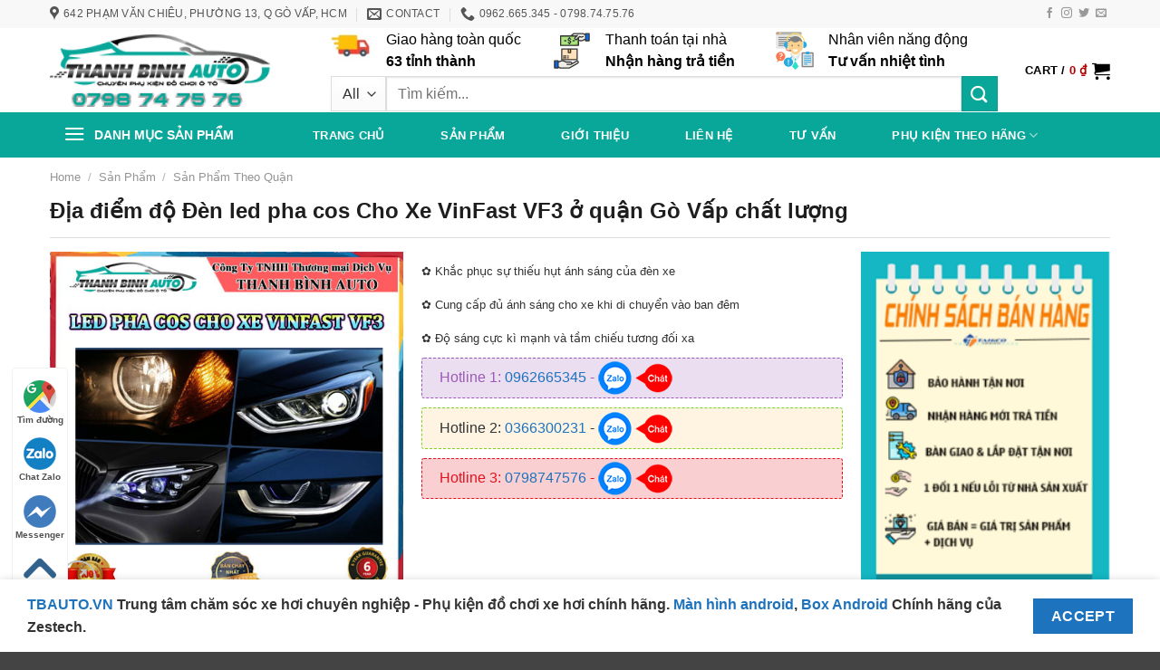

--- FILE ---
content_type: text/html; charset=UTF-8
request_url: https://thanhbinhautohcm.com/dia-diem-do-den-led-pha-cos-cho-xe-vinfast-vf3-o-quan-go-vap-chat-luong/
body_size: 31984
content:
<!DOCTYPE html>
<!--[if IE 9 ]> <html lang="vi" prefix="og: https://ogp.me/ns#" class="ie9 loading-site no-js"> <![endif]-->
<!--[if IE 8 ]> <html lang="vi" prefix="og: https://ogp.me/ns#" class="ie8 loading-site no-js"> <![endif]-->
<!--[if (gte IE 9)|!(IE)]><!--><html lang="vi" prefix="og: https://ogp.me/ns#" class="loading-site no-js"> <!--<![endif]-->
<head>
	<meta charset="UTF-8" /><link data-optimized="2" rel="stylesheet" href="https://thanhbinhautohcm.com/wp-content/litespeed/css/b4cc871f396143b448aa74fe3ca87b7a.css?ver=9384b" />
	<link rel="profile" href="https://gmpg.org/xfn/11" />
	<link rel="pingback" href="https://thanhbinhautohcm.com/xmlrpc.php" />
	<meta name="google-site-verification" content="MS8tXmWieSmZeuUu86S0-f41T8VqR2IEIISEdg_idx8" />
	

	<script>(function(html){html.className = html.className.replace(/\bno-js\b/,'js')})(document.documentElement);</script>
<meta name="viewport" content="width=device-width, initial-scale=1, maximum-scale=1" />
<!-- Search Engine Optimization by Rank Math - https://rankmath.com/ -->
<title>Địa điểm độ Đèn led pha cos Cho Xe VinFast VF3 ở quận Gò Vấp chất lượng</title>
<meta name="description" content="Độ đèn led pha cos cho xe Vinfast VF3 là một giải pháp được rất nhiều chủ xe lựa chọn để sử dụng và khắc phục sự thiếu hụt ánh sáng của đèn xe"/>
<meta name="robots" content="follow, index, max-snippet:-1, max-video-preview:-1, max-image-preview:large"/>
<link rel="canonical" href="https://thanhbinhautohcm.com/dia-diem-do-den-led-pha-cos-cho-xe-vinfast-vf3-o-quan-go-vap-chat-luong/" />
<meta property="og:locale" content="vi_VN" />
<meta property="og:type" content="product" />
<meta property="og:title" content="Địa điểm độ Đèn led pha cos Cho Xe VinFast VF3 ở quận Gò Vấp chất lượng" />
<meta property="og:description" content="Độ đèn led pha cos cho xe Vinfast VF3 là một giải pháp được rất nhiều chủ xe lựa chọn để sử dụng và khắc phục sự thiếu hụt ánh sáng của đèn xe" />
<meta property="og:url" content="https://thanhbinhautohcm.com/dia-diem-do-den-led-pha-cos-cho-xe-vinfast-vf3-o-quan-go-vap-chat-luong/" />
<meta property="og:site_name" content="TBAUTO.VN - PHỤ KIỆN ĐỒ CHƠI XE HƠI" />
<meta property="og:updated_time" content="2024-06-08T10:37:26+07:00" />
<meta property="og:image" content="https://thanhbinhautohcm.com/wp-content/uploads/2024/06/SHARE-QUAN-2-2.jpg" />
<meta property="og:image:secure_url" content="https://thanhbinhautohcm.com/wp-content/uploads/2024/06/SHARE-QUAN-2-2.jpg" />
<meta property="og:image:width" content="500" />
<meta property="og:image:height" content="500" />
<meta property="og:image:alt" content="đèn led" />
<meta property="og:image:type" content="image/jpeg" />
<meta property="product:price:currency" content="VND" />
<meta property="product:availability" content="instock" />
<meta name="twitter:card" content="summary_large_image" />
<meta name="twitter:title" content="Địa điểm độ Đèn led pha cos Cho Xe VinFast VF3 ở quận Gò Vấp chất lượng" />
<meta name="twitter:description" content="Độ đèn led pha cos cho xe Vinfast VF3 là một giải pháp được rất nhiều chủ xe lựa chọn để sử dụng và khắc phục sự thiếu hụt ánh sáng của đèn xe" />
<meta name="twitter:image" content="https://thanhbinhautohcm.com/wp-content/uploads/2024/06/SHARE-QUAN-2-2.jpg" />
<meta name="twitter:label1" content="Price" />
<meta name="twitter:data1" content="0&nbsp;&#8363;" />
<meta name="twitter:label2" content="Availability" />
<meta name="twitter:data2" content="In stock" />
<script type="application/ld+json" class="rank-math-schema">{"@context":"https://schema.org","@graph":[{"@type":"Place","@id":"https://thanhbinhautohcm.com/#place","address":{"@type":"PostalAddress","streetAddress":"482 L\u00ea V\u0103n Vi\u1ec7t, Ph\u01b0\u1eddng T\u0103ng Nh\u01a1n Ph\u00fa A, TP Th\u1ee7 \u0110\u1ee9c, HCM","addressLocality":"H\u1ed3 Ch\u00ed Minh","postalCode":"70000","addressCountry":"H\u1ed3 Ch\u00ed Minh"}},{"@type":"Organization","@id":"https://thanhbinhautohcm.com/#organization","name":"TBAUTO.VN - PH\u1ee4 KI\u1ec6N \u0110\u1ed2 CH\u01a0I XE H\u01a0I","url":"https://tbauto.vn","email":"tbauto.vn@gmail.com","address":{"@type":"PostalAddress","streetAddress":"482 L\u00ea V\u0103n Vi\u1ec7t, Ph\u01b0\u1eddng T\u0103ng Nh\u01a1n Ph\u00fa A, TP Th\u1ee7 \u0110\u1ee9c, HCM","addressLocality":"H\u1ed3 Ch\u00ed Minh","postalCode":"70000","addressCountry":"H\u1ed3 Ch\u00ed Minh"},"logo":{"@type":"ImageObject","@id":"https://thanhbinhautohcm.com/#logo","url":"https://tbauto.vn/wp-content/uploads/2023/02/cropped-logo_250.png","contentUrl":"https://tbauto.vn/wp-content/uploads/2023/02/cropped-logo_250.png","caption":"TBAUTO.VN - PH\u1ee4 KI\u1ec6N \u0110\u1ed2 CH\u01a0I XE H\u01a0I","inLanguage":"vi","width":"512","height":"512"},"contactPoint":[{"@type":"ContactPoint","telephone":"0927862222","contactType":"customer support"}],"description":"TBAUTO chuy\u00ean l\u1eafp \u0111\u1eb7t ph\u1ee5 ki\u1ec7n \u0111\u1ed3 ch\u01a1i xe h\u01a1i cao c\u1ea5p, ch\u00ednh h\u00e3ng, uy t\u00edn v\u00e0 ch\u1ea5t l\u01b0\u1ee3ng t\u1ed1t nh\u1ea5t, c\u00e1c lo\u1ea1i m\u00e0n h\u00ecnh android, camera h\u00e0nh tr\u00ecnh, loa sub...","location":{"@id":"https://thanhbinhautohcm.com/#place"}},{"@type":"WebSite","@id":"https://thanhbinhautohcm.com/#website","url":"https://thanhbinhautohcm.com","name":"TBAUTO.VN - PH\u1ee4 KI\u1ec6N \u0110\u1ed2 CH\u01a0I XE H\u01a0I","alternateName":"M\u00c0N H\u00ccNH ANDROID","publisher":{"@id":"https://thanhbinhautohcm.com/#organization"},"inLanguage":"vi"},{"@type":"ImageObject","@id":"https://thanhbinhautohcm.com/wp-content/uploads/2024/06/SHARE-QUAN-2-2.jpg","url":"https://thanhbinhautohcm.com/wp-content/uploads/2024/06/SHARE-QUAN-2-2.jpg","width":"500","height":"500","inLanguage":"vi"},{"@type":"ItemPage","@id":"https://thanhbinhautohcm.com/dia-diem-do-den-led-pha-cos-cho-xe-vinfast-vf3-o-quan-go-vap-chat-luong/#webpage","url":"https://thanhbinhautohcm.com/dia-diem-do-den-led-pha-cos-cho-xe-vinfast-vf3-o-quan-go-vap-chat-luong/","name":"\u0110\u1ecba \u0111i\u1ec3m \u0111\u1ed9 \u0110\u00e8n led pha cos Cho Xe VinFast VF3\u00a0\u1edf qu\u1eadn G\u00f2 V\u1ea5p ch\u1ea5t l\u01b0\u1ee3ng","datePublished":"2024-06-08T10:34:26+07:00","dateModified":"2024-06-08T10:37:26+07:00","isPartOf":{"@id":"https://thanhbinhautohcm.com/#website"},"primaryImageOfPage":{"@id":"https://thanhbinhautohcm.com/wp-content/uploads/2024/06/SHARE-QUAN-2-2.jpg"},"inLanguage":"vi"},{"@type":"Product","name":"\u0110\u1ecba \u0111i\u1ec3m \u0111\u1ed9 \u0110\u00e8n led pha cos Cho Xe VinFast VF3\u00a0\u1edf qu\u1eadn G\u00f2 V\u1ea5p ch\u1ea5t l\u01b0\u1ee3ng","description":"\u0110\u1ed9 \u0111\u00e8n led pha cos cho xe Vinfast VF3 l\u00e0 m\u1ed9t gi\u1ea3i ph\u00e1p \u0111\u01b0\u1ee3c r\u1ea5t nhi\u1ec1u ch\u1ee7 xe l\u1ef1a ch\u1ecdn \u0111\u1ec3 s\u1eed d\u1ee5ng v\u00e0 kh\u1eafc ph\u1ee5c s\u1ef1 thi\u1ebfu h\u1ee5t \u00e1nh s\u00e1ng c\u1ee7a \u0111\u00e8n xe","category":"S\u1ea3n Ph\u1ea9m Theo Qu\u1eadn","mainEntityOfPage":{"@id":"https://thanhbinhautohcm.com/dia-diem-do-den-led-pha-cos-cho-xe-vinfast-vf3-o-quan-go-vap-chat-luong/#webpage"},"image":[{"@type":"ImageObject","url":"https://thanhbinhautohcm.com/wp-content/uploads/2024/06/SHARE-QUAN-2-2.jpg","height":"500","width":"500"},{"@type":"ImageObject","url":"https://thanhbinhautohcm.com/wp-content/uploads/2024/06/H-6.jpg","height":"600","width":"800"},{"@type":"ImageObject","url":"https://thanhbinhautohcm.com/wp-content/uploads/2024/06/H-3-2.jpg","height":"600","width":"800"},{"@type":"ImageObject","url":"https://thanhbinhautohcm.com/wp-content/uploads/2024/06/H-7-1.jpg","height":"600","width":"800"},{"@type":"ImageObject","url":"https://thanhbinhautohcm.com/wp-content/uploads/2024/06/H-2-1.jpg","height":"600","width":"800"}],"@id":"https://thanhbinhautohcm.com/dia-diem-do-den-led-pha-cos-cho-xe-vinfast-vf3-o-quan-go-vap-chat-luong/#richSnippet"}]}</script>
<!-- /Rank Math WordPress SEO plugin -->

<link rel='dns-prefetch' href='//cdn.jsdelivr.net' />
<link rel='dns-prefetch' href='//fonts.googleapis.com' />
<link rel="alternate" type="application/rss+xml" title="Dòng thông tin THANH BÌNH AUTO HCM &raquo;" href="https://thanhbinhautohcm.com/feed/" />
<link rel="alternate" type="application/rss+xml" title="THANH BÌNH AUTO HCM &raquo; Dòng bình luận" href="https://thanhbinhautohcm.com/comments/feed/" />
<link rel="alternate" type="application/rss+xml" title="THANH BÌNH AUTO HCM &raquo; Địa điểm độ Đèn led pha cos Cho Xe VinFast VF3 ở quận Gò Vấp chất lượng Dòng bình luận" href="https://thanhbinhautohcm.com/dia-diem-do-den-led-pha-cos-cho-xe-vinfast-vf3-o-quan-go-vap-chat-luong/feed/" />
<link rel="alternate" title="oNhúng (JSON)" type="application/json+oembed" href="https://thanhbinhautohcm.com/wp-json/oembed/1.0/embed?url=https%3A%2F%2Fthanhbinhautohcm.com%2Fdia-diem-do-den-led-pha-cos-cho-xe-vinfast-vf3-o-quan-go-vap-chat-luong%2F" />
<link rel="alternate" title="oNhúng (XML)" type="text/xml+oembed" href="https://thanhbinhautohcm.com/wp-json/oembed/1.0/embed?url=https%3A%2F%2Fthanhbinhautohcm.com%2Fdia-diem-do-den-led-pha-cos-cho-xe-vinfast-vf3-o-quan-go-vap-chat-luong%2F&#038;format=xml" />
<link rel="prefetch" href="https://thanhbinhautohcm.com/wp-content/themes/flatsome/assets/js/chunk.countup.fe2c1016.js" />
<link rel="prefetch" href="https://thanhbinhautohcm.com/wp-content/themes/flatsome/assets/js/chunk.sticky-sidebar.a58a6557.js" />
<link rel="prefetch" href="https://thanhbinhautohcm.com/wp-content/themes/flatsome/assets/js/chunk.tooltips.29144c1c.js" />
<link rel="prefetch" href="https://thanhbinhautohcm.com/wp-content/themes/flatsome/assets/js/chunk.vendors-popups.947eca5c.js" />
<link rel="prefetch" href="https://thanhbinhautohcm.com/wp-content/themes/flatsome/assets/js/chunk.vendors-slider.f0d2cbc9.js" />











<script type="text/javascript" src="https://thanhbinhautohcm.com/wp-includes/js/jquery/jquery.min.js?ver=3.7.1" id="jquery-core-js"></script>
<script type="text/javascript" src="https://thanhbinhautohcm.com/wp-includes/js/jquery/jquery-migrate.min.js?ver=3.4.1" id="jquery-migrate-js"></script>
<script type="text/javascript" src="https://thanhbinhautohcm.com/wp-content/plugins/woocommerce/assets/js/jquery-blockui/jquery.blockUI.min.js?ver=2.7.0-wc.8.8.6" id="jquery-blockui-js" defer="defer" data-wp-strategy="defer"></script>
<script type="text/javascript" id="wc-add-to-cart-js-extra">
/* <![CDATA[ */
var wc_add_to_cart_params = {"ajax_url":"/wp-admin/admin-ajax.php","wc_ajax_url":"/?wc-ajax=%%endpoint%%","i18n_view_cart":"View cart","cart_url":"https://thanhbinhautohcm.com/cart/","is_cart":"","cart_redirect_after_add":"no"};
//# sourceURL=wc-add-to-cart-js-extra
/* ]]> */
</script>
<script type="text/javascript" src="https://thanhbinhautohcm.com/wp-content/plugins/woocommerce/assets/js/frontend/add-to-cart.min.js?ver=8.8.6" id="wc-add-to-cart-js" defer="defer" data-wp-strategy="defer"></script>
<script type="text/javascript" id="wc-single-product-js-extra">
/* <![CDATA[ */
var wc_single_product_params = {"i18n_required_rating_text":"Please select a rating","review_rating_required":"yes","flexslider":{"rtl":false,"animation":"slide","smoothHeight":true,"directionNav":false,"controlNav":"thumbnails","slideshow":false,"animationSpeed":500,"animationLoop":false,"allowOneSlide":false},"zoom_enabled":"","zoom_options":[],"photoswipe_enabled":"","photoswipe_options":{"shareEl":false,"closeOnScroll":false,"history":false,"hideAnimationDuration":0,"showAnimationDuration":0},"flexslider_enabled":""};
//# sourceURL=wc-single-product-js-extra
/* ]]> */
</script>
<script type="text/javascript" src="https://thanhbinhautohcm.com/wp-content/plugins/woocommerce/assets/js/frontend/single-product.min.js?ver=8.8.6" id="wc-single-product-js" defer="defer" data-wp-strategy="defer"></script>
<script type="text/javascript" src="https://thanhbinhautohcm.com/wp-content/plugins/woocommerce/assets/js/js-cookie/js.cookie.min.js?ver=2.1.4-wc.8.8.6" id="js-cookie-js" defer="defer" data-wp-strategy="defer"></script>
<script type="text/javascript" id="woocommerce-js-extra">
/* <![CDATA[ */
var woocommerce_params = {"ajax_url":"/wp-admin/admin-ajax.php","wc_ajax_url":"/?wc-ajax=%%endpoint%%"};
//# sourceURL=woocommerce-js-extra
/* ]]> */
</script>
<script type="text/javascript" src="https://thanhbinhautohcm.com/wp-content/plugins/woocommerce/assets/js/frontend/woocommerce.min.js?ver=8.8.6" id="woocommerce-js" defer="defer" data-wp-strategy="defer"></script>
<link rel="https://api.w.org/" href="https://thanhbinhautohcm.com/wp-json/" /><link rel="alternate" title="JSON" type="application/json" href="https://thanhbinhautohcm.com/wp-json/wp/v2/product/4356" /><link rel="EditURI" type="application/rsd+xml" title="RSD" href="https://thanhbinhautohcm.com/xmlrpc.php?rsd" />
<meta name="generator" content="WordPress 6.9" />
<link rel='shortlink' href='https://thanhbinhautohcm.com/?p=4356' />
<!--[if IE]><link rel="stylesheet" type="text/css" href="https://thanhbinhautohcm.com/wp-content/themes/flatsome/assets/css/ie-fallback.css"><script src="//cdnjs.cloudflare.com/ajax/libs/html5shiv/3.6.1/html5shiv.js"></script><script>var head = document.getElementsByTagName('head')[0],style = document.createElement('style');style.type = 'text/css';style.styleSheet.cssText = ':before,:after{content:none !important';head.appendChild(style);setTimeout(function(){head.removeChild(style);}, 0);</script><script src="https://thanhbinhautohcm.com/wp-content/themes/flatsome/assets/libs/ie-flexibility.js"></script><![endif]-->	<noscript><style>.woocommerce-product-gallery{ opacity: 1 !important; }</style></noscript>
	<script type="text/javascript" id="google_gtagjs" src="https://www.googletagmanager.com/gtag/js?id=G-YNK5ZND9DK" async="async"></script>
<script type="text/javascript" id="google_gtagjs-inline">
/* <![CDATA[ */
window.dataLayer = window.dataLayer || [];function gtag(){dataLayer.push(arguments);}gtag('js', new Date());gtag('config', 'G-YNK5ZND9DK', {} );
/* ]]> */
</script>
<link rel="icon" href="https://thanhbinhautohcm.com/wp-content/uploads/2023/02/cropped-logo_250-32x32.png" sizes="32x32" />
<link rel="icon" href="https://thanhbinhautohcm.com/wp-content/uploads/2023/02/cropped-logo_250-192x192.png" sizes="192x192" />
<link rel="apple-touch-icon" href="https://thanhbinhautohcm.com/wp-content/uploads/2023/02/cropped-logo_250-180x180.png" />
<meta name="msapplication-TileImage" content="https://thanhbinhautohcm.com/wp-content/uploads/2023/02/cropped-logo_250-270x270.png" />
		
			
	<!-- Google tag (gtag.js) -->
<script async src="https://www.googletagmanager.com/gtag/js?id=G-YNK5ZND9DK"></script>
<script>
  window.dataLayer = window.dataLayer || [];
  function gtag(){dataLayer.push(arguments);}
  gtag('js', new Date());

  gtag('config', 'G-YNK5ZND9DK');
</script>
	
	
	<!-- Google tag (gtag.js) -->
<script async src="https://www.googletagmanager.com/gtag/js?id=AW-11149490707"></script>
<script>
  window.dataLayer = window.dataLayer || [];
  function gtag(){dataLayer.push(arguments);}
  gtag('js', new Date());

  gtag('config', 'AW-11149490707');
</script>
	
	
	<!-- Event snippet for Gọi đt conversion page
In your html page, add the snippet and call gtag_report_conversion when someone clicks on the chosen link or button. -->
<script>
function gtag_report_conversion(url) {
  var callback = function () {
    if (typeof(url) != 'undefined') {
      window.location = url;
    }
  };
  gtag('event', 'conversion', {
      'send_to': 'AW-11149491724/7zFbCIroif0DEIz8vsQp',
      'event_callback': callback
  });
  return false;
}
</script>
	
	<!-- Google Tag Manager -->
<script>(function(w,d,s,l,i){w[l]=w[l]||[];w[l].push({'gtm.start':
new Date().getTime(),event:'gtm.js'});var f=d.getElementsByTagName(s)[0],
j=d.createElement(s),dl=l!='dataLayer'?'&l='+l:'';j.async=true;j.src=
'https://www.googletagmanager.com/gtm.js?id='+i+dl;f.parentNode.insertBefore(j,f);
})(window,document,'script','dataLayer','GTM-TL7CJJN');</script>
<!-- End Google Tag Manager -->

	


</head>

<body class="wp-singular product-template-default single single-product postid-4356 wp-custom-logo wp-theme-flatsome wp-child-theme-shop theme-flatsome woocommerce woocommerce-page woocommerce-demo-store woocommerce-no-js lightbox nav-dropdown-has-arrow nav-dropdown-has-shadow nav-dropdown-has-border has-lightbox">

	
	<!-- Google Tag Manager (noscript) -->
<noscript><iframe src="https://www.googletagmanager.com/ns.html?id=GTM-TL7CJJN"
height="0" width="0" style="display:none;visibility:hidden"></iframe></noscript>
<!-- End Google Tag Manager (noscript) -->


<a class="skip-link screen-reader-text" href="#main">Skip to content</a>

<div id="wrapper">

	
	<header id="header" class="header has-sticky sticky-jump">
		<div class="header-wrapper">
			<div id="top-bar" class="header-top hide-for-sticky hide-for-medium">
    <div class="flex-row container">
      <div class="flex-col hide-for-medium flex-left">
          <ul class="nav nav-left medium-nav-center nav-small  nav-">
              <li class="header-contact-wrapper">
		<ul id="header-contact" class="nav nav-divided nav-uppercase header-contact">
					<li class="">
			  <a target="_blank" rel="noopener noreferrer" href="https://maps.google.com/?q=642 Phạm Văn Chiêu, Phường 13, Q Gò Vấp, HCM" title="642 Phạm Văn Chiêu, Phường 13, Q Gò Vấp, HCM" class="tooltip">
			  	 <i class="icon-map-pin-fill" style="font-size:16px;"></i>			     <span>
			     	642 Phạm Văn Chiêu, Phường 13, Q Gò Vấp, HCM			     </span>
			  </a>
			</li>
			
						<li class="">
			  <a href="/cdn-cgi/l/email-protection#1b6f737a7573797275737a6e6f747378765b7c767a727735787476" class="tooltip" title="thanhbinhautohcm@gmail.com">
				  <i class="icon-envelop" style="font-size:16px;"></i>			       <span>
			       	Contact			       </span>
			  </a>
			</li>
					
			
						<li class="">
			  <a href="tel:0962.665.345 - 0798.74.75.76" class="tooltip" title="0962.665.345 - 0798.74.75.76">
			     <i class="icon-phone" style="font-size:16px;"></i>			      <span>0962.665.345 - 0798.74.75.76</span>
			  </a>
			</li>
				</ul>
</li>          </ul>
      </div>

      <div class="flex-col hide-for-medium flex-center">
          <ul class="nav nav-center nav-small  nav-">
                        </ul>
      </div>

      <div class="flex-col hide-for-medium flex-right">
         <ul class="nav top-bar-nav nav-right nav-small  nav-">
              <li class="html header-social-icons ml-0">
	<div class="social-icons follow-icons" ><a href="http://url" target="_blank" data-label="Facebook" rel="noopener noreferrer nofollow" class="icon plain facebook tooltip" title="Follow on Facebook" aria-label="Follow on Facebook"><i class="icon-facebook" ></i></a><a href="http://url" target="_blank" rel="noopener noreferrer nofollow" data-label="Instagram" class="icon plain  instagram tooltip" title="Follow on Instagram" aria-label="Follow on Instagram"><i class="icon-instagram" ></i></a><a href="http://url" target="_blank" data-label="Twitter" rel="noopener noreferrer nofollow" class="icon plain  twitter tooltip" title="Follow on Twitter" aria-label="Follow on Twitter"><i class="icon-twitter" ></i></a><a href="/cdn-cgi/l/email-protection#1c6573696e5c79717d7570" data-label="E-mail" rel="nofollow" class="icon plain  email tooltip" title="Send us an email" aria-label="Send us an email"><i class="icon-envelop" ></i></a></div></li>          </ul>
      </div>

      
    </div>
</div>
<div id="masthead" class="header-main hide-for-sticky has-sticky-logo">
      <div class="header-inner flex-row container logo-left" role="navigation">

          <!-- Logo -->
          <div id="logo" class="flex-col logo">
            
<!-- Header logo -->
<a href="https://thanhbinhautohcm.com/" title="THANH BÌNH AUTO HCM - Trung tâm chăm sóc xe hơi chuyên nghiệp &#8211; Màn hình android ô tô" rel="home">
		<img width="257" height="60" src="https://thanhbinhautohcm.com/wp-content/uploads/2023/02/logo_4.png" class="header-logo-sticky" alt="THANH BÌNH AUTO HCM"/><img width="600" height="192" src="https://thanhbinhautohcm.com/wp-content/uploads/2024/05/cropped-logo-thanhbinhauto.png" class="header_logo header-logo" alt="THANH BÌNH AUTO HCM"/><img  width="600" height="192" src="https://thanhbinhautohcm.com/wp-content/uploads/2024/05/cropped-logo-thanhbinhauto.png" class="header-logo-dark" alt="THANH BÌNH AUTO HCM"/></a>
          </div>

          <!-- Mobile Left Elements -->
          <div class="flex-col show-for-medium flex-left">
            <ul class="mobile-nav nav nav-left ">
              <li class="header-search-form search-form html relative has-icon">
	<div class="header-search-form-wrapper">
		<div class="searchform-wrapper ux-search-box relative is-normal"><form role="search" method="get" class="searchform" action="https://thanhbinhautohcm.com/">
	<div class="flex-row relative">
					<div class="flex-col search-form-categories">
				<select class="search_categories resize-select mb-0" name="product_cat"><option value="" selected='selected'>All</option><option value="android-box">Android box</option><option value="binh-ac-quy-gs">Bình ắc quy GS</option><option value="boc-ghe-da">Bọc ghế da</option><option value="boc-tran">Bọc trần</option><option value="cam-bien-ap-suat-lop">Cảm biến áp suất lốp</option><option value="cam-bien-lui">Cảm biến lùi</option><option value="camera-o-to">Camera ô tô</option><option value="cop-dien">Cốp điện</option><option value="dinh-vi">Định vị</option><option value="do-den-bi-led">Độ đèn bi led</option><option value="do-loa-sub">Độ loa sub</option><option value="gap-guong-len-xuong-kinh">Gập gương lên xuống kính</option><option value="led-noi-that">Led nội thất</option><option value="man-hinh-android">Màn hình android</option><option value="man-hinh-santek">Màn hình Santek</option><option value="phim-cach-nhiet">Phim cách nhiệt</option><option value="phu-gam-phu-ceramic-cach-am">Phủ gầm - Phủ Ceramic - Cách Âm</option><option value="phu-kien-hang-xe-chevrolet">Phụ Kiện Hãng Xe Chevrolet</option><option value="phu-kien-hang-xe-ford">Phụ Kiện Hãng Xe Ford</option><option value="phu-kien-hang-xe-honda">Phụ Kiện Hãng Xe Honda</option><option value="phu-kien-hang-xe-hyundai">Phụ Kiện Hãng Xe Hyundai</option><option value="phu-kien-hang-xe-khac">Phụ Kiện Hãng Xe Khác</option><option value="phu-kien-hang-xe-kia">Phụ Kiện Hãng Xe Kia</option><option value="phu-kien-hang-xe-mazda">Phụ Kiện Hãng Xe Mazda</option><option value="phu-kien-hang-xe-mercedes">Phụ Kiện Hãng Xe Mercedes</option><option value="phu-kien-hang-xe-mitsubishi">Phụ Kiện Hãng Xe Mitsubishi</option><option value="phu-kien-hang-xe-suzuki">Phụ Kiện Hãng Xe Suzuki</option><option value="phu-kien-hang-xe-toyota">Phụ Kiện Hãng Xe Toyota</option><option value="phu-kien-hang-xe-vinfast">Phụ Kiện Hàng Xe VinFast</option><option value="phu-kien-trang-tri">Phụ kiện trang trí</option><option value="phu-kien-xe-tai">Phụ Kiện Xe Tải</option><option value="san-pham-theo-quan">Sản Phẩm Theo Quận</option><option value="san-pham-theo-xe">Sản Phẩm Theo Xe</option><option value="xe-ford">Xe Ford</option><option value="xe-kia">Xe Kia</option><option value="xe-mazda-2">Xe mazda 2</option><option value="xe-mazda-3">Xe Mazda 3</option><option value="xe-mazda-6">Xe Mazda 6</option><option value="xe-vinfast-vf3">Xe VinFast VF3</option></select>			</div>
						<div class="flex-col flex-grow">
			<label class="screen-reader-text" for="woocommerce-product-search-field-0">Search for:</label>
			<input type="search" id="woocommerce-product-search-field-0" class="search-field mb-0" placeholder="Tìm kiếm..." value="" name="s" />
			<input type="hidden" name="post_type" value="product" />
					</div>
		<div class="flex-col">
			<button type="submit" value="Search" class="ux-search-submit submit-button secondary button icon mb-0" aria-label="Submit">
				<i class="icon-search" ></i>			</button>
		</div>
	</div>
	<div class="live-search-results text-left z-top"></div>
</form>
</div>	</div>
</li>            </ul>
          </div>

          <!-- Left Elements -->
          <div class="flex-col hide-for-medium flex-left
            flex-grow">
            <ul class="header-nav header-nav-main nav nav-left  nav-uppercase" >
              <li class="header-block"><div class="header-block-block-1">	<section class="section section-header" id="section_643942306">
		<div class="bg section-bg fill bg-fill  bg-loaded" >

			
			
			

		</div>

		

		<div class="section-content relative">
			

<div class="row row-collapse row1"  id="row-1855020594">


	<div id="col-755930050" class="col medium-4 small-12 large-4"  >
				<div class="col-inner"  >
			
			


		<div class="icon-box featured-box icon-box-left text-left"  >
					<div class="icon-box-img" style="width: 45px">
				<div class="icon">
					<div class="icon-inner" >
						<img width="76" height="56" src="https://thanhbinhautohcm.com/wp-content/uploads/2022/01/4343.jpg" class="attachment-medium size-medium" alt="" decoding="async" />					</div>
				</div>
			</div>
				<div class="icon-box-text last-reset">
									

<p>Giao hàng toàn quốc<br /><strong>63 tỉnh thành</strong></p>

		</div>
	</div>
	
	

		</div>
					</div>

	

	<div id="col-1625116450" class="col medium-4 small-12 large-4"  >
				<div class="col-inner"  >
			
			


		<div class="icon-box featured-box icon-box-left text-left"  >
					<div class="icon-box-img" style="width: 42px">
				<div class="icon">
					<div class="icon-inner" >
						<?xml version="1.0"?>
<svg xmlns="http://www.w3.org/2000/svg" viewBox="0 0 64 64" width="512" height="512"><g id="Buy"><polygon points="41 7 30.17 7 13 7 13 23 43 23 43 13.959 43 7 41 7" style="fill:#a9e47f"/><path d="M11.5,60.66a1.965,1.965,0,0,0,1.11.34H27.46a1.923,1.923,0,0,0,1-.27L41.86,53a2.013,2.013,0,0,0,1-1.74,1.967,1.967,0,0,0-.27-.99,1.988,1.988,0,0,0-2.73-.73L31.425,54.4A2,2,0,0,1,30,55h0a2,2,0,0,0,1.425-.6l-.015.008-.02.02.02-.02.015-.008A2,2,0,0,0,30,51H22l-.453-.3a10,10,0,0,0-11.094,0L10,51H9v8Z" style="fill:#efebe5"/><polygon points="9 59 9 51 9 49 3 49 3 61 9 61 9 59" style="fill:#006df0"/><polygon points="55 5 55 12.987 55 15 61 15 61 3 55 3 55 5" style="fill:#006df0"/><rect x="15" y="29" width="26" height="18" style="fill:#ffe2bd"/><rect x="26" y="29" width="4" height="6" style="fill:#ffaf46"/><path d="M51.422,3.211A2,2,0,0,0,50.528,3H35.872a2,2,0,0,0-1.25.438L30.17,7H40L37.527,9.473a2.16,2.16,0,0,0,0,3.054l.006.006a2.16,2.16,0,0,0,2.992.059L43,10.092v3.867l.085.041,1.212.493a8,8,0,0,0,7.131-.55L53,13l2-.013V5Z" style="fill:#efebe5"/><path d="M28,47H41V35C41,41.633,35.186,47,28,47Z" style="fill:#ffdaaa"/><path d="M32,23H43V12C43,16.975,36.975,23,32,23Z" style="fill:#91dc5a"/><path d="M61,2H55a1,1,0,0,0-1,1v.382L51.869,2.316A3.014,3.014,0,0,0,50.528,2H35.872A3,3,0,0,0,34,2.658L29.819,6H13a1,1,0,0,0-1,1V23a1,1,0,0,0,1,1H43a1,1,0,0,0,1-1V15.448a9.026,9.026,0,0,0,7.943-.648L53.28,14l.72,0V15a1,1,0,0,0,1,1h6a1,1,0,0,0,1-1V3A1,1,0,0,0,61,2ZM14,22V8H37.929L36.808,9.122a3,3,0,0,0,4.242,4.242l.95-.95V22ZM52.994,12a.993.993,0,0,0-.509.143l-1.571.942a7.03,7.03,0,0,1-6.24.482L44,13.293V10.414l1.27-1.27.516.172a7.044,7.044,0,0,0,4.428,0l1.1-.367a1,1,0,0,0-.632-1.9l-1.1.368a5.029,5.029,0,0,1-3.162,0l-1.1-.368a1,1,0,0,0-1.023.242l-2,2h0L39.636,11.95a1,1,0,0,1-1.414,0,1,1,0,0,1,0-1.414l3.886-3.887a1,1,0,0,0-1.414-1.414L39.929,6H33.021l2.226-1.781A1,1,0,0,1,35.872,4H50.528a1.019,1.019,0,0,1,.447.105L54,5.618v6.375ZM60,14H56V4h4Z"/><path d="M28,12a1,1,0,0,1,1,1h2a3,3,0,0,0-2-2.816V9H27v1.184A2.993,2.993,0,0,0,28,16a1,1,0,1,1-1,1H25a3,3,0,0,0,2,2.816V21h2V19.816A2.993,2.993,0,0,0,28,14a1,1,0,0,1,0-2Z"/><path d="M22,14H20a1,1,0,0,0,0,2h2a1,1,0,0,0,0-2Z"/><path d="M36,14H34a1,1,0,0,0,0,2h2a1,1,0,0,0,0-2Z"/><path d="M43.458,49.773a2.989,2.989,0,0,0-4.1-1.1l-6.427,3.7A3,3,0,0,0,30,50H22.3l-.2-.134A10.968,10.968,0,0,0,10,49.8V49a1,1,0,0,0-1-1H3a1,1,0,0,0-1,1V61a1,1,0,0,0,1,1H9a1,1,0,0,0,1-1v-.136l.934.62A2.98,2.98,0,0,0,12.61,62H27.46a2.922,2.922,0,0,0,1.5-.4l13.4-7.73a3.017,3.017,0,0,0,1.5-2.606A2.97,2.97,0,0,0,43.458,49.773ZM8,60H4V50H8Zm33.36-7.866L27.945,59.873A.931.931,0,0,1,27.46,60H12.61a.977.977,0,0,1-.557-.173L10,58.464V52a1,1,0,0,0,.554-.167l.454-.3a8.976,8.976,0,0,1,9.985,0l.453.3A1,1,0,0,0,22,52h8a1,1,0,0,1,0,2H24a1,1,0,0,0,0,2h6a2.976,2.976,0,0,0,1.981-.764L40.368,50.4a.968.968,0,0,1,.746-.1.994.994,0,0,1,.611.472.966.966,0,0,1,.135.488A1.011,1.011,0,0,1,41.36,52.134Z"/><path d="M41,28H15a1,1,0,0,0-1,1V47a1,1,0,0,0,1,1H41a1,1,0,0,0,1-1V29A1,1,0,0,0,41,28ZM29,30v4H27V30ZM40,46H16V30h9v5a1,1,0,0,0,1,1h4a1,1,0,0,0,1-1V30h9Z"/><path d="M22,40H18a1,1,0,0,0,0,2h4a1,1,0,0,0,0-2Z"/><path d="M26,40H25a1,1,0,0,0,0,2h1a1,1,0,0,0,0-2Z"/><path d="M22,43H18a1,1,0,0,0,0,2h4a1,1,0,0,0,0-2Z"/><path d="M26,43H25a1,1,0,0,0,0,2h1a1,1,0,0,0,0-2Z"/></g></svg>
					</div>
				</div>
			</div>
				<div class="icon-box-text last-reset">
									

<p>Thanh toán tại nhà<br /><strong>Nhận hàng trả tiền</strong></p>

		</div>
	</div>
	
	

		</div>
					</div>

	

	<div id="col-1627012966" class="col medium-4 small-12 large-4"  >
				<div class="col-inner"  >
			
			


		<div class="icon-box featured-box icon-box-left text-left"  >
					<div class="icon-box-img" style="width: 42px">
				<div class="icon">
					<div class="icon-inner" >
						<?xml version="1.0" encoding="iso-8859-1"?>
<!-- Generator: Adobe Illustrator 19.0.0, SVG Export Plug-In . SVG Version: 6.00 Build 0)  -->
<svg version="1.1" id="Layer_1" xmlns="http://www.w3.org/2000/svg" xmlns:xlink="http://www.w3.org/1999/xlink" x="0px" y="0px"
	 viewBox="0 0 454.189 454.189" style="enable-background:new 0 0 454.189 454.189;" xml:space="preserve">
<g>
	<g>
		<path style="fill:#E6E6E6;" d="M308.568,16.225v169.831c0,7.511-5.104,13.836-12.042,15.676c-1.335,0.357-2.737,0.546-4.18,0.546
			H18.68c-8.961,0-16.223-7.262-16.223-16.223V16.225c0-8.961,7.262-16.223,16.223-16.223h273.666c1.443,0,2.845,0.189,4.18,0.546
			C303.464,2.389,308.568,8.713,308.568,16.225z"/>
		<path style="fill:#B3B3B3;" d="M308.566,16.223v16.142H2.456V16.223C2.456,7.262,9.718,0,18.678,0h273.666
			C301.305,0,308.566,7.262,308.566,16.223z"/>
		<circle style="fill:#FC7A51;" cx="24.706" cy="16.182" r="10.114"/>
		<circle style="fill:#F9DE58;" cx="51.676" cy="16.182" r="10.114"/>
	</g>
	<g>
		<rect x="32.676" y="61.817" style="fill:#808080;" width="235" height="11"/>
		<rect x="32.676" y="85.908" style="fill:#808080;" width="235" height="11"/>
		<rect x="32.676" y="109.999" style="fill:#808080;" width="235" height="11"/>
		<rect x="32.676" y="134.091" style="fill:#808080;" width="235" height="11"/>
		<rect x="32.676" y="158.182" style="fill:#808080;" width="235" height="11"/>
	</g>
	<path style="fill:#FCD18B;" d="M307.569,222.203l-40.93,37.75c-18.44,17.01-46.85,17.01-65.29,0l-40.92-37.75
		c-11.06-10.2-16.84-24.89-15.72-39.89l2.38-49c0.25-3.29,0.67-6.53,1.28-9.7c2.84-15.07,9.53-28.71,18.98-39.91
		c4.2-4.99,8.95-9.49,14.15-13.41c14.64-11.07,32.85-17.59,52.5-17.59s37.86,6.53,52.5,17.59c2.35,1.77,4.61,3.66,6.77,5.66
		c2.61,2.43,5.08,5.01,7.38,7.74c9.45,11.2,16.14,24.84,18.98,39.92c0.61,3.17,1.03,6.41,1.28,9.7l2.37,49
		C324.409,197.312,318.618,212.003,307.569,222.203z"/>
	<path style="fill:#FFFFFF;" d="M263.829,209.692c0,3.104-0.476,6.099-1.357,8.906c-3.79,12.127-15.107,20.925-28.474,20.925
		c-13.375,0-24.692-8.797-28.474-20.925c-0.881-2.808-1.357-5.802-1.357-8.906H263.829z"/>
	<path style="fill:#F9DE58;" d="M345.49,124.923h-13c0-54.31-44.185-98.495-98.494-98.495c-54.311,0-98.495,44.185-98.495,98.495
		h-13c0-61.479,50.017-111.495,111.495-111.495S345.49,63.445,345.49,124.923z"/>
	<path style="fill:#808080;" d="M319.629,123.613c-2.84-15.08-9.53-28.72-18.98-39.92c-2.3-2.73-4.77-5.31-7.38-7.74
		c-1.045-0.969-2.118-1.907-3.209-2.824c-0.219-0.184-0.446-0.357-0.667-0.538c-0.894-0.736-1.798-1.459-2.72-2.159
		c-0.059-0.045-0.115-0.094-0.174-0.138c-0.002,0.002-0.004,0.004-0.007,0.005c-14.643-11.057-32.847-17.595-52.493-17.595
		c-19.651,0-37.86,6.529-52.498,17.592c0,0-0.001-0.001-0.002-0.002c-0.022,0.017-0.042,0.035-0.064,0.051
		c-1.208,0.915-2.391,1.86-3.549,2.835c-0.112,0.094-0.225,0.188-0.337,0.282c-1.108,0.943-2.191,1.915-3.251,2.911
		c-0.127,0.12-0.256,0.237-0.383,0.357c-1.066,1.015-2.104,2.058-3.117,3.125c-0.093,0.098-0.188,0.193-0.28,0.291
		c-1.088,1.156-2.145,2.342-3.169,3.557c-9.45,11.2-16.14,24.84-18.98,39.91c12.765-3.477,24.129-10.323,33.119-19.504
		c13.34,13.625,31.938,22.084,52.511,22.084c20.574,0,39.164-8.459,52.5-22.079C295.493,113.295,306.862,120.141,319.629,123.613z"
		/>
	<g>
		<circle style="fill:#808080;" cx="194.995" cy="163.953" r="10"/>
		<circle style="fill:#808080;" cx="272.995" cy="163.953" r="10"/>
	</g>
	<g>
		<polygon style="fill:#E6E6E6;" points="180.095,250.953 231.095,301.953 207.095,340.953 167.095,260.953 		"/>
		<polygon style="fill:#E6E6E6;" points="287.895,250.953 236.895,301.953 260.895,340.953 300.895,260.953 		"/>
	</g>
	<polygon style="fill:#2BE0C6;" points="248.137,334.953 233.995,310.953 219.853,334.953 233.995,349.095 	"/>
	<polygon style="fill:#2BE0C6;" points="272.881,415.304 233.995,349.313 195.11,415.304 233.995,454.189 	"/>
	<path style="fill:#FC7A51;" d="M184.959,224.953c0,1.8-0.73,3.42-1.9,4.6c-1.18,1.17-2.8,1.9-4.6,1.9h-30.73
		c-14.42,0-26.11-11.69-26.11-26.11v-17.39h13v17.39c0,7.24,5.87,13.11,13.11,13.11h30.73
		C182.049,218.453,184.959,221.362,184.959,224.953z"/>
	<g>
		<path style="fill:#29ABE2;" d="M137.457,113.853c-22.556,0-40.841,18.285-40.841,40.841s18.285,40.841,40.841,40.841"/>
		<path style="fill:#29ABE2;" d="M330.533,113.853c22.556,0,40.841,18.285,40.841,40.841s-18.285,40.841-40.841,40.841"/>
	</g>
	<path style="fill:#808080;" d="M184.959,224.953c0,1.8-0.73,3.42-1.9,4.6c-1.18,1.17-2.8,1.9-4.6,1.9h-19v-13h19
		C182.049,218.453,184.959,221.362,184.959,224.953z"/>
	<g>
		<path style="fill:#808080;" d="M439.846,424.854H319.62c-6.565,0-11.887-5.322-11.887-11.887V257.741
			c0-6.565,5.322-11.887,11.887-11.887h120.227c6.565,0,11.887,5.322,11.887,11.887v155.227
			C451.733,419.532,446.411,424.854,439.846,424.854z"/>
		<rect x="322.733" y="260.854" style="fill:#E6E6E6;" width="114" height="149"/>
		<path style="fill:#29ABE2;" d="M393.161,237.854h-26.855c-4.182,0-7.572,3.39-7.572,7.572v25.428h42v-25.428
			C400.733,241.244,397.342,237.854,393.161,237.854z"/>
		<g>
			<rect x="336.733" y="285.854" style="fill:#29ABE2;" width="86" height="11"/>
			<rect x="336.733" y="309.946" style="fill:#29ABE2;" width="86" height="11"/>
			<rect x="336.733" y="334.037" style="fill:#29ABE2;" width="86" height="11"/>
			<rect x="336.733" y="358.128" style="fill:#29ABE2;" width="86" height="11"/>
			<rect x="336.733" y="382.22" style="fill:#29ABE2;" width="43" height="11"/>
		</g>
	</g>
	<path style="fill:#FC7A51;" d="M58.285,239.366c-30.369,0-54.987,24.619-54.987,54.987c0,17.057,7.768,32.3,19.958,42.385
		l-11.133,31.173l28.672-21.413l-0.013-0.02c5.5,1.846,11.382,2.862,17.504,2.862c30.368,0,54.987-24.619,54.987-54.987
		S88.654,239.366,58.285,239.366z"/>
	<g>
		<path style="fill:#FFFFFF;" d="M49.943,303.296c0-3.263,0.533-6.194,1.599-8.792c1.065-2.598,3.263-4.861,6.594-6.794
			c0.999-0.599,2.231-1.282,3.697-2.048c1.464-0.765,2.897-1.681,4.296-2.747c1.399-1.065,2.58-2.314,3.547-3.747
			c0.965-1.431,1.449-3.08,1.449-4.945c0-1.399-0.267-2.63-0.799-3.697c-0.534-1.065-1.233-1.964-2.098-2.697
			c-0.867-0.732-1.883-1.282-3.047-1.649c-1.166-0.365-2.348-0.549-3.546-0.549c-1.466,0-2.798,0.25-3.997,0.749
			s-2.282,1.133-3.247,1.898c-0.967,0.767-1.833,1.633-2.598,2.598c-0.766,0.966-1.416,1.883-1.948,2.748l-8.692-5.995
			c0.865-2.064,2.014-3.896,3.447-5.495c1.431-1.599,3.063-2.947,4.895-4.046c1.831-1.099,3.812-1.931,5.945-2.497
			c2.131-0.565,4.329-0.849,6.594-0.849c2.531,0,5.029,0.367,7.494,1.099c2.463,0.734,4.678,1.898,6.644,3.497
			c1.964,1.599,3.562,3.647,4.795,6.144c1.232,2.498,1.848,5.479,1.848,8.942c0,2.132-0.249,4.013-0.749,5.645
			c-0.499,1.633-1.217,3.114-2.148,4.446c-0.933,1.333-2.033,2.532-3.297,3.597c-1.266,1.066-2.698,2.098-4.296,3.097
			c-1.333,0.799-2.665,1.566-3.997,2.298c-1.333,0.734-2.548,1.549-3.647,2.448c-1.099,0.899-1.998,1.932-2.698,3.097
			c-0.699,1.166-1.049,2.582-1.049,4.246H49.943V303.296z M50.143,326.574v-13.787h11.09v13.787H50.143z"/>
	</g>
	<g>
		<path style="fill:#29ABE2;" d="M186.362,321.124l11.133-31.173l-28.672,21.413l0.013,0.02c-5.5-1.846-11.382-2.862-17.504-2.862
			c-30.369,0-54.987,24.619-54.987,54.987s24.618,54.987,54.987,54.987c30.368,0,54.987-24.619,54.987-54.987
			C206.32,346.452,198.552,331.21,186.362,321.124z"/>
		<g>
			<path style="fill:#FFFFFF;" d="M145.49,371.66v-39.244h11.687v39.244H145.49z M145.49,394.945v-13.168h11.687v13.168H145.49z"/>
		</g>
	</g>
</g>
<g>
</g>
<g>
</g>
<g>
</g>
<g>
</g>
<g>
</g>
<g>
</g>
<g>
</g>
<g>
</g>
<g>
</g>
<g>
</g>
<g>
</g>
<g>
</g>
<g>
</g>
<g>
</g>
<g>
</g>
</svg>
					</div>
				</div>
			</div>
				<div class="icon-box-text last-reset">
									

<p>Nhân viên năng động<br /><strong>Tư vấn nhiệt tình</strong></p>

		</div>
	</div>
	
	

		</div>
					</div>

	

</div>
<div class="row"  id="row-1017481967">


	<div id="col-1679292145" class="col small-12 large-12"  >
				<div class="col-inner"  >
			
			

<div class="searchform-wrapper ux-search-box relative is-normal"><form role="search" method="get" class="searchform" action="https://thanhbinhautohcm.com/">
	<div class="flex-row relative">
					<div class="flex-col search-form-categories">
				<select class="search_categories resize-select mb-0" name="product_cat"><option value="" selected='selected'>All</option><option value="android-box">Android box</option><option value="binh-ac-quy-gs">Bình ắc quy GS</option><option value="boc-ghe-da">Bọc ghế da</option><option value="boc-tran">Bọc trần</option><option value="cam-bien-ap-suat-lop">Cảm biến áp suất lốp</option><option value="cam-bien-lui">Cảm biến lùi</option><option value="camera-o-to">Camera ô tô</option><option value="cop-dien">Cốp điện</option><option value="dinh-vi">Định vị</option><option value="do-den-bi-led">Độ đèn bi led</option><option value="do-loa-sub">Độ loa sub</option><option value="gap-guong-len-xuong-kinh">Gập gương lên xuống kính</option><option value="led-noi-that">Led nội thất</option><option value="man-hinh-android">Màn hình android</option><option value="man-hinh-santek">Màn hình Santek</option><option value="phim-cach-nhiet">Phim cách nhiệt</option><option value="phu-gam-phu-ceramic-cach-am">Phủ gầm - Phủ Ceramic - Cách Âm</option><option value="phu-kien-hang-xe-chevrolet">Phụ Kiện Hãng Xe Chevrolet</option><option value="phu-kien-hang-xe-ford">Phụ Kiện Hãng Xe Ford</option><option value="phu-kien-hang-xe-honda">Phụ Kiện Hãng Xe Honda</option><option value="phu-kien-hang-xe-hyundai">Phụ Kiện Hãng Xe Hyundai</option><option value="phu-kien-hang-xe-khac">Phụ Kiện Hãng Xe Khác</option><option value="phu-kien-hang-xe-kia">Phụ Kiện Hãng Xe Kia</option><option value="phu-kien-hang-xe-mazda">Phụ Kiện Hãng Xe Mazda</option><option value="phu-kien-hang-xe-mercedes">Phụ Kiện Hãng Xe Mercedes</option><option value="phu-kien-hang-xe-mitsubishi">Phụ Kiện Hãng Xe Mitsubishi</option><option value="phu-kien-hang-xe-suzuki">Phụ Kiện Hãng Xe Suzuki</option><option value="phu-kien-hang-xe-toyota">Phụ Kiện Hãng Xe Toyota</option><option value="phu-kien-hang-xe-vinfast">Phụ Kiện Hàng Xe VinFast</option><option value="phu-kien-trang-tri">Phụ kiện trang trí</option><option value="phu-kien-xe-tai">Phụ Kiện Xe Tải</option><option value="san-pham-theo-quan">Sản Phẩm Theo Quận</option><option value="san-pham-theo-xe">Sản Phẩm Theo Xe</option><option value="xe-ford">Xe Ford</option><option value="xe-kia">Xe Kia</option><option value="xe-mazda-2">Xe mazda 2</option><option value="xe-mazda-3">Xe Mazda 3</option><option value="xe-mazda-6">Xe Mazda 6</option><option value="xe-vinfast-vf3">Xe VinFast VF3</option></select>			</div>
						<div class="flex-col flex-grow">
			<label class="screen-reader-text" for="woocommerce-product-search-field-1">Search for:</label>
			<input type="search" id="woocommerce-product-search-field-1" class="search-field mb-0" placeholder="Tìm kiếm..." value="" name="s" />
			<input type="hidden" name="post_type" value="product" />
					</div>
		<div class="flex-col">
			<button type="submit" value="Search" class="ux-search-submit submit-button secondary button icon mb-0" aria-label="Submit">
				<i class="icon-search" ></i>			</button>
		</div>
	</div>
	<div class="live-search-results text-left z-top"></div>
</form>
</div>


		</div>
					</div>

	

</div>

		</div>

		
<style>
#section_643942306 {
  padding-top: 0px;
  padding-bottom: 0px;
}
#section_643942306 .ux-shape-divider--top svg {
  height: 150px;
  --divider-top-width: 100%;
}
#section_643942306 .ux-shape-divider--bottom svg {
  height: 150px;
  --divider-width: 100%;
}
</style>
	</section>
	</div></li>            </ul>
          </div>

          <!-- Right Elements -->
          <div class="flex-col hide-for-medium flex-right">
            <ul class="header-nav header-nav-main nav nav-right  nav-uppercase">
              <li class="cart-item has-icon has-dropdown">

<a href="https://thanhbinhautohcm.com/cart/" title="Cart" class="header-cart-link is-small">


<span class="header-cart-title">
   Cart   /      <span class="cart-price"><span class="woocommerce-Price-amount amount"><bdi>0&nbsp;<span class="woocommerce-Price-currencySymbol">&#8363;</span></bdi></span></span>
  </span>

    <i class="icon-shopping-cart"
    data-icon-label="0">
  </i>
  </a>

 <ul class="nav-dropdown nav-dropdown-default">
    <li class="html widget_shopping_cart">
      <div class="widget_shopping_cart_content">
        

	<p class="woocommerce-mini-cart__empty-message">No products in the cart.</p>


      </div>
    </li>
     </ul>

</li>
            </ul>
          </div>

          <!-- Mobile Right Elements -->
          <div class="flex-col show-for-medium flex-right">
            <ul class="mobile-nav nav nav-right ">
              <li class="nav-icon has-icon">
  		<a href="#" data-open="#main-menu" data-pos="left" data-bg="main-menu-overlay" data-color="" class="is-small" aria-label="Menu" aria-controls="main-menu" aria-expanded="false">
		
		  <i class="icon-menu" ></i>
		  		</a>
	</li>            </ul>
          </div>

      </div>
     
      </div><div id="wide-nav" class="header-bottom wide-nav nav-dark flex-has-center hide-for-medium">
    <div class="flex-row container">

            
                        <div class="flex-col hide-for-medium flex-center">
                <ul class="nav header-nav header-bottom-nav nav-center  nav-box nav-uppercase">
                    
<li class="header-vertical-menu" role="navigation">
	<div class="header-vertical-menu__opener dark">
					<span class="header-vertical-menu__icon">
				<i class="icon-menu" ></i>			</span>
				<span class="header-vertical-menu__title">
						Danh mục sản phẩm		</span>
		<i class="icon-angle-down" ></i>	</div>
	<div class="header-vertical-menu__fly-out has-shadow">
		<div class="menu-vertical-menu-container"><ul id="menu-vertical-menu" class="ux-nav-vertical-menu nav-vertical-fly-out"><li id="menu-item-79" class="menu-item menu-item-type-taxonomy menu-item-object-product_cat menu-item-79 menu-item-design-default has-icon-left"><a href="https://thanhbinhautohcm.com/man-hinh-android/" class="nav-top-link"><img class="ux-menu-icon" width="20" height="20" src="https://thanhbinhautohcm.com/wp-content/uploads/2023/02/tablet-150x150.png" alt="" />MÀN HÌNH ANDROID</a></li>
<li id="menu-item-1690" class="menu-item menu-item-type-taxonomy menu-item-object-product_cat menu-item-1690 menu-item-design-default has-icon-left"><a href="https://thanhbinhautohcm.com/android-box/" class="nav-top-link"><img class="ux-menu-icon" width="20" height="20" src="https://thanhbinhautohcm.com/wp-content/uploads/2023/03/android-150x150.png" alt="" />ANDROID BOX</a></li>
<li id="menu-item-81" class="menu-item menu-item-type-taxonomy menu-item-object-product_cat menu-item-81 menu-item-design-default has-icon-left"><a href="https://thanhbinhautohcm.com/cam-bien-ap-suat-lop/" class="nav-top-link"><img class="ux-menu-icon" width="20" height="20" src="https://thanhbinhautohcm.com/wp-content/uploads/2023/02/tire-pressure-150x150.png" alt="" />CẢM BIẾN ÁP SUẤT LỐP</a></li>
<li id="menu-item-85" class="may-rua-xe menu-item menu-item-type-taxonomy menu-item-object-product_cat menu-item-85 menu-item-design-default has-icon-left"><a href="https://thanhbinhautohcm.com/camera-o-to/" class="nav-top-link"><img class="ux-menu-icon" width="20" height="20" src="https://thanhbinhautohcm.com/wp-content/uploads/2023/02/camera-150x150.png" alt="" />CAMERA HÀNH TRÌNH</a></li>
<li id="menu-item-99" class="menu-item menu-item-type-taxonomy menu-item-object-product_cat menu-item-99 menu-item-design-default has-icon-left"><a href="https://thanhbinhautohcm.com/do-den-bi-led/" class="nav-top-link"><img class="ux-menu-icon" width="20" height="20" src="https://thanhbinhautohcm.com/wp-content/uploads/2023/02/led-light-150x150.png" alt="" />ĐỘ ĐÈN BI LED</a></li>
<li id="menu-item-103" class="menu-item menu-item-type-taxonomy menu-item-object-product_cat menu-item-103 menu-item-design-default has-icon-left"><a href="https://thanhbinhautohcm.com/do-loa-sub/" class="nav-top-link"><img class="ux-menu-icon" width="20" height="20" src="https://thanhbinhautohcm.com/wp-content/uploads/2023/02/woofer-150x150.png" alt="" />ĐỘ LOA SUB</a></li>
<li id="menu-item-108" class="menu-item menu-item-type-taxonomy menu-item-object-product_cat menu-item-108 menu-item-design-default has-icon-left"><a href="https://thanhbinhautohcm.com/phu-gam-phu-ceramic-cach-am/" class="nav-top-link"><img class="ux-menu-icon" width="20" height="20" src="https://thanhbinhautohcm.com/wp-content/uploads/2023/02/undercarriage-150x150.png" alt="" />PHỦ GẦM</a></li>
<li id="menu-item-117" class="menu-item menu-item-type-taxonomy menu-item-object-product_cat menu-item-117 menu-item-design-default has-icon-left"><a href="https://thanhbinhautohcm.com/phim-cach-nhiet/" class="nav-top-link"><img class="ux-menu-icon" width="20" height="20" src="https://thanhbinhautohcm.com/wp-content/uploads/2023/02/car-150x150.png" alt="" />PHIM CÁCH NHIỆT</a></li>
<li id="menu-item-123" class="menu-item menu-item-type-taxonomy menu-item-object-product_cat menu-item-123 menu-item-design-default has-icon-left"><a href="https://thanhbinhautohcm.com/gap-guong-len-xuong-kinh/" class="nav-top-link"><img class="ux-menu-icon" width="20" height="20" src="https://thanhbinhautohcm.com/wp-content/uploads/2023/02/rearview-mirror-150x150.png" alt="" />GẬP GƯƠNG LXK</a></li>
<li id="menu-item-127" class="menu-item menu-item-type-taxonomy menu-item-object-product_cat menu-item-127 menu-item-design-default has-icon-left"><a href="https://thanhbinhautohcm.com/phu-kien-trang-tri/" class="nav-top-link"><img class="ux-menu-icon" width="20" height="20" src="https://thanhbinhautohcm.com/wp-content/uploads/2023/02/rc-car-150x150.png" alt="" />PHỤ KIỆN KHÁC</a></li>
</ul></div>	</div>
</li>
<li id="menu-item-186" class="menu-item menu-item-type-post_type menu-item-object-page menu-item-home menu-item-186 menu-item-design-default"><a href="https://thanhbinhautohcm.com/" class="nav-top-link">Trang chủ</a></li>
<li id="menu-item-932" class="menu-item menu-item-type-post_type menu-item-object-page current_page_parent menu-item-932 menu-item-design-default"><a href="https://thanhbinhautohcm.com/san-pham/" class="nav-top-link">Sản phẩm</a></li>
<li id="menu-item-929" class="menu-item menu-item-type-post_type menu-item-object-page menu-item-929 menu-item-design-default"><a href="https://thanhbinhautohcm.com/gioi-thieu/" class="nav-top-link">Giới thiệu</a></li>
<li id="menu-item-194" class="menu-item menu-item-type-post_type menu-item-object-page menu-item-194 menu-item-design-default"><a href="https://thanhbinhautohcm.com/lien-he/" class="nav-top-link">Liên hệ</a></li>
<li id="menu-item-1283" class="menu-item menu-item-type-taxonomy menu-item-object-category menu-item-1283 menu-item-design-default"><a href="https://thanhbinhautohcm.com/tu-van/" class="nav-top-link">Tư vấn</a></li>
<li id="menu-item-1476" class="menu-item menu-item-type-custom menu-item-object-custom menu-item-has-children menu-item-1476 menu-item-design-default has-dropdown"><a class="nav-top-link">PHỤ KIỆN THEO HÃNG<i class="icon-angle-down" ></i></a>
<ul class="sub-menu nav-dropdown nav-dropdown-default">
	<li id="menu-item-3553" class="menu-item menu-item-type-post_type menu-item-object-page menu-item-3553"><a href="https://thanhbinhautohcm.com/phu-kien-hang-xe-kia/">Phụ Kiện Hãng Xe KIA</a></li>
	<li id="menu-item-3550" class="menu-item menu-item-type-post_type menu-item-object-page menu-item-3550"><a href="https://thanhbinhautohcm.com/phu-kien-hang-xe-ford/">Phụ Kiện Hãng Xe Ford</a></li>
	<li id="menu-item-3551" class="menu-item menu-item-type-post_type menu-item-object-page menu-item-3551"><a href="https://thanhbinhautohcm.com/phu-kien-hang-xe-honda/">Phụ kiện hãng xe Honda</a></li>
	<li id="menu-item-3554" class="menu-item menu-item-type-post_type menu-item-object-page menu-item-3554"><a href="https://thanhbinhautohcm.com/phu-kien-hang-xe-mazda/">Phụ Kiện Hãng Xe Mazda</a></li>
	<li id="menu-item-3556" class="menu-item menu-item-type-post_type menu-item-object-page menu-item-3556"><a href="https://thanhbinhautohcm.com/phu-kien-hang-xe-suzuki/">Phụ Kiện Hãng Xe Suzuki</a></li>
	<li id="menu-item-3557" class="menu-item menu-item-type-post_type menu-item-object-page menu-item-3557"><a href="https://thanhbinhautohcm.com/phu-kien-hang-xe-toyota/">Phụ Kiện Hãng Xe Toyota</a></li>
	<li id="menu-item-3552" class="menu-item menu-item-type-post_type menu-item-object-page menu-item-3552"><a href="https://thanhbinhautohcm.com/phu-kien-hang-xe-huyndai/">Phụ Kiện Hãng Xe Huyndai</a></li>
	<li id="menu-item-3555" class="menu-item menu-item-type-post_type menu-item-object-page menu-item-3555"><a href="https://thanhbinhautohcm.com/phu-kien-hang-xe-mitsubishi/">Phụ Kiên Hãng Xe Mitsubishi</a></li>
	<li id="menu-item-3904" class="menu-item menu-item-type-taxonomy menu-item-object-product_cat menu-item-3904"><a href="https://thanhbinhautohcm.com/xe-vinfast-vf3/">Phụ Kiện Xe VinFast VF3</a></li>
</ul>
</li>
                </ul>
            </div>
            
            
            
    </div>
</div>

<div class="header-bg-container fill"><div class="header-bg-image fill"></div><div class="header-bg-color fill"></div></div>		</div>
	</header>

	<div class="page-title shop-page-title product-page-title">
	<div class="page-title-inner flex-row medium-flex-wrap container">
	  <div class="flex-col flex-grow medium-text-center">
	  		<div class="is-small">
	<nav class="woocommerce-breadcrumb breadcrumbs "><a href="https://thanhbinhautohcm.com">Home</a> <span class="divider">&#47;</span> <a href="https://thanhbinhautohcm.com/san-pham/">Sản Phẩm</a> <span class="divider">&#47;</span> <a href="https://thanhbinhautohcm.com/san-pham-theo-quan/">Sản Phẩm Theo Quận</a></nav></div>
	  </div>	 
	   <div class="flex-col medium-text-center">
		   		   </div>
	</div>

<div class="row container tieu-de">
		 <h1 class="product-title product_title entry-title">
	Địa điểm độ Đèn led pha cos Cho Xe VinFast VF3 ở quận Gò Vấp chất lượng</h1>
		</div>

</div>

	<main id="main" class="">

	<div class="shop-container">
		
			<div class="container">
	<div class="woocommerce-notices-wrapper"></div></div>
<div id="product-4356" class="product type-product post-4356 status-publish first instock product_cat-san-pham-theo-quan product_tag-den-led-pha-cos-cho-xe-vinfast-vf3 product_tag-dia-diem-do-den-led-pha-cos-cho-xe-vinfast-vf3-o-quan-go-vap-chat-luong has-post-thumbnail shipping-taxable product-type-simple">
	<div class="product-container">
<div class="product-main">
<div class="row mb-0 content-row">
	<div class="product-gallery large-5 col">
	
<div class="product-images relative mb-half has-hover woocommerce-product-gallery woocommerce-product-gallery--with-images woocommerce-product-gallery--columns-4 images" data-columns="4">

  <div class="badge-container is-larger absolute left top z-1">
</div>

  <div class="image-tools absolute top show-on-hover right z-3">
      </div>

  <figure class="woocommerce-product-gallery__wrapper product-gallery-slider slider slider-nav-small mb-half has-image-zoom"
        data-flickity-options='{
                "cellAlign": "center",
                "wrapAround": true,
                "autoPlay": false,
                "prevNextButtons":true,
                "adaptiveHeight": true,
                "imagesLoaded": true,
                "lazyLoad": 1,
                "dragThreshold" : 15,
                "pageDots": false,
                "rightToLeft": false       }'>
    <div data-thumb="https://thanhbinhautohcm.com/wp-content/uploads/2024/06/SHARE-QUAN-2-2-100x100.jpg" data-thumb-alt="" class="woocommerce-product-gallery__image slide first"><a href="https://thanhbinhautohcm.com/wp-content/uploads/2024/06/SHARE-QUAN-2-2.jpg"><img width="500" height="500" src="data:image/svg+xml,%3Csvg%20viewBox%3D%220%200%20500%20500%22%20xmlns%3D%22http%3A%2F%2Fwww.w3.org%2F2000%2Fsvg%22%3E%3C%2Fsvg%3E" class="lazy-load wp-post-image skip-lazy" alt="SHARE QUAN 2 2" title="SHARE QUẬN - 2" data-caption="" data-src="https://thanhbinhautohcm.com/wp-content/uploads/2024/06/SHARE-QUAN-2-2.jpg" data-large_image="https://thanhbinhautohcm.com/wp-content/uploads/2024/06/SHARE-QUAN-2-2.jpg" data-large_image_width="500" data-large_image_height="500" decoding="async" fetchpriority="high" srcset="" data-srcset="https://thanhbinhautohcm.com/wp-content/uploads/2024/06/SHARE-QUAN-2-2.jpg 500w, https://thanhbinhautohcm.com/wp-content/uploads/2024/06/SHARE-QUAN-2-2-300x300.jpg 300w, https://thanhbinhautohcm.com/wp-content/uploads/2024/06/SHARE-QUAN-2-2-150x150.jpg 150w, https://thanhbinhautohcm.com/wp-content/uploads/2024/06/SHARE-QUAN-2-2-100x100.jpg 100w" sizes="(max-width: 500px) 100vw, 500px" data- data-large_image_></a></div><div data-thumb="https://thanhbinhautohcm.com/wp-content/uploads/2024/06/H-6-100x100.jpg" data-thumb-alt="" class="woocommerce-product-gallery__image slide"><a href="https://thanhbinhautohcm.com/wp-content/uploads/2024/06/H-6.jpg"><img width="600" height="450" src="data:image/svg+xml,%3Csvg%20viewBox%3D%220%200%20800%20600%22%20xmlns%3D%22http%3A%2F%2Fwww.w3.org%2F2000%2Fsvg%22%3E%3C%2Fsvg%3E" class="lazy-load skip-lazy" alt="H 6" title="H 6" data-caption="" data-src="https://thanhbinhautohcm.com/wp-content/uploads/2024/06/H-6.jpg" data-large_image="https://thanhbinhautohcm.com/wp-content/uploads/2024/06/H-6.jpg" data-large_image_width="800" data-large_image_height="600" decoding="async" srcset="" data-srcset="https://thanhbinhautohcm.com/wp-content/uploads/2024/06/H-6-600x450.jpg 600w, https://thanhbinhautohcm.com/wp-content/uploads/2024/06/H-6-300x225.jpg 300w, https://thanhbinhautohcm.com/wp-content/uploads/2024/06/H-6-768x576.jpg 768w, https://thanhbinhautohcm.com/wp-content/uploads/2024/06/H-6.jpg 800w" sizes="(max-width: 600px) 100vw, 600px"></a></div><div data-thumb="https://thanhbinhautohcm.com/wp-content/uploads/2024/06/H-3-2-100x100.jpg" data-thumb-alt="" class="woocommerce-product-gallery__image slide"><a href="https://thanhbinhautohcm.com/wp-content/uploads/2024/06/H-3-2.jpg"><img width="600" height="450" src="data:image/svg+xml,%3Csvg%20viewBox%3D%220%200%20800%20600%22%20xmlns%3D%22http%3A%2F%2Fwww.w3.org%2F2000%2Fsvg%22%3E%3C%2Fsvg%3E" class="lazy-load skip-lazy" alt="H 3 2" title="H 3" data-caption="" data-src="https://thanhbinhautohcm.com/wp-content/uploads/2024/06/H-3-2.jpg" data-large_image="https://thanhbinhautohcm.com/wp-content/uploads/2024/06/H-3-2.jpg" data-large_image_width="800" data-large_image_height="600" decoding="async" srcset="" data-srcset="https://thanhbinhautohcm.com/wp-content/uploads/2024/06/H-3-2-600x450.jpg 600w, https://thanhbinhautohcm.com/wp-content/uploads/2024/06/H-3-2-300x225.jpg 300w, https://thanhbinhautohcm.com/wp-content/uploads/2024/06/H-3-2-768x576.jpg 768w, https://thanhbinhautohcm.com/wp-content/uploads/2024/06/H-3-2.jpg 800w" sizes="(max-width: 600px) 100vw, 600px"></a></div><div data-thumb="https://thanhbinhautohcm.com/wp-content/uploads/2024/06/H-7-1-100x100.jpg" data-thumb-alt="" class="woocommerce-product-gallery__image slide"><a href="https://thanhbinhautohcm.com/wp-content/uploads/2024/06/H-7-1.jpg"><img width="600" height="450" src="data:image/svg+xml,%3Csvg%20viewBox%3D%220%200%20800%20600%22%20xmlns%3D%22http%3A%2F%2Fwww.w3.org%2F2000%2Fsvg%22%3E%3C%2Fsvg%3E" class="lazy-load skip-lazy" alt="H 7 1" title="H 7" data-caption="" data-src="https://thanhbinhautohcm.com/wp-content/uploads/2024/06/H-7-1.jpg" data-large_image="https://thanhbinhautohcm.com/wp-content/uploads/2024/06/H-7-1.jpg" data-large_image_width="800" data-large_image_height="600" decoding="async" loading="lazy" srcset="" data-srcset="https://thanhbinhautohcm.com/wp-content/uploads/2024/06/H-7-1-600x450.jpg 600w, https://thanhbinhautohcm.com/wp-content/uploads/2024/06/H-7-1-300x225.jpg 300w, https://thanhbinhautohcm.com/wp-content/uploads/2024/06/H-7-1-768x576.jpg 768w, https://thanhbinhautohcm.com/wp-content/uploads/2024/06/H-7-1.jpg 800w" sizes="auto, (max-width: 600px) 100vw, 600px"></a></div><div data-thumb="https://thanhbinhautohcm.com/wp-content/uploads/2024/06/H-2-1-100x100.jpg" data-thumb-alt="" class="woocommerce-product-gallery__image slide"><a href="https://thanhbinhautohcm.com/wp-content/uploads/2024/06/H-2-1.jpg"><img width="600" height="450" src="data:image/svg+xml,%3Csvg%20viewBox%3D%220%200%20800%20600%22%20xmlns%3D%22http%3A%2F%2Fwww.w3.org%2F2000%2Fsvg%22%3E%3C%2Fsvg%3E" class="lazy-load skip-lazy" alt="H 2 1" title="H 2" data-caption="" data-src="https://thanhbinhautohcm.com/wp-content/uploads/2024/06/H-2-1.jpg" data-large_image="https://thanhbinhautohcm.com/wp-content/uploads/2024/06/H-2-1.jpg" data-large_image_width="800" data-large_image_height="600" decoding="async" loading="lazy" srcset="" data-srcset="https://thanhbinhautohcm.com/wp-content/uploads/2024/06/H-2-1-600x450.jpg 600w, https://thanhbinhautohcm.com/wp-content/uploads/2024/06/H-2-1-300x225.jpg 300w, https://thanhbinhautohcm.com/wp-content/uploads/2024/06/H-2-1-768x576.jpg 768w, https://thanhbinhautohcm.com/wp-content/uploads/2024/06/H-2-1.jpg 800w" sizes="auto, (max-width: 600px) 100vw, 600px"></a></div>  </figure>

  <div class="image-tools absolute bottom left z-3">
        <a href="#product-zoom" class="zoom-button button is-outline circle icon tooltip hide-for-small" title="Zoom">
      <i class="icon-expand" ></i>    </a>
   </div>
</div>

	<div class="product-thumbnails thumbnails slider-no-arrows slider row row-small row-slider slider-nav-small small-columns-4"
		data-flickity-options='{
			"cellAlign": "left",
			"wrapAround": false,
			"autoPlay": false,
			"prevNextButtons": true,
			"asNavFor": ".product-gallery-slider",
			"percentPosition": true,
			"imagesLoaded": true,
			"pageDots": false,
			"rightToLeft": false,
			"contain": true
		}'>
					<div class="col is-nav-selected first">
				<a>
					<img src="https://thanhbinhautohcm.com/wp-content/uploads/2024/06/SHARE-QUAN-2-2-300x225.jpg" alt="" width="300" height="225" class="attachment-woocommerce_thumbnail" />				</a>
			</div><div class="col"><a><img src="data:image/svg+xml,%3Csvg%20viewBox%3D%220%200%20300%20225%22%20xmlns%3D%22http%3A%2F%2Fwww.w3.org%2F2000%2Fsvg%22%3E%3C%2Fsvg%3E" data-src="https://thanhbinhautohcm.com/wp-content/uploads/2024/06/H-6-300x225.jpg" alt="H 6" width="300" height="225" class="lazy-load attachment-woocommerce_thumbnail" title="Địa điểm độ Đèn led pha cos Cho Xe VinFast VF3 ở quận Gò Vấp chất lượng 1"></a></div><div class="col"><a><img src="data:image/svg+xml,%3Csvg%20viewBox%3D%220%200%20300%20225%22%20xmlns%3D%22http%3A%2F%2Fwww.w3.org%2F2000%2Fsvg%22%3E%3C%2Fsvg%3E" data-src="https://thanhbinhautohcm.com/wp-content/uploads/2024/06/H-3-2-300x225.jpg" alt="H 3 2" width="300" height="225" class="lazy-load attachment-woocommerce_thumbnail" title="Địa điểm độ Đèn led pha cos Cho Xe VinFast VF3 ở quận Gò Vấp chất lượng 2"></a></div><div class="col"><a><img src="data:image/svg+xml,%3Csvg%20viewBox%3D%220%200%20300%20225%22%20xmlns%3D%22http%3A%2F%2Fwww.w3.org%2F2000%2Fsvg%22%3E%3C%2Fsvg%3E" data-src="https://thanhbinhautohcm.com/wp-content/uploads/2024/06/H-7-1-300x225.jpg" alt="H 7 1" width="300" height="225" class="lazy-load attachment-woocommerce_thumbnail" title="Địa điểm độ Đèn led pha cos Cho Xe VinFast VF3 ở quận Gò Vấp chất lượng 3"></a></div><div class="col"><a><img src="data:image/svg+xml,%3Csvg%20viewBox%3D%220%200%20300%20225%22%20xmlns%3D%22http%3A%2F%2Fwww.w3.org%2F2000%2Fsvg%22%3E%3C%2Fsvg%3E" data-src="https://thanhbinhautohcm.com/wp-content/uploads/2024/06/H-2-1-300x225.jpg" alt="H 2 1" width="300" height="225" class="lazy-load attachment-woocommerce_thumbnail" title="Địa điểm độ Đèn led pha cos Cho Xe VinFast VF3 ở quận Gò Vấp chất lượng 4"></a></div>	</div>
		</div>

	<div class="product-info summary col-fit col-divided col entry-summary product-summary">

		
<div class="price-wrapper">
	<p class="price product-page-price ">
  </p>
</div>
<div class="product-short-description">
	<p>✿ Khắc phục sự thiếu hụt ánh sáng của đèn xe</p>
<p>✿ Cung cấp đủ ánh sáng cho xe khi di chuyển vào ban đêm</p>
<p>✿ Độ sáng cực kì mạnh và tầm chiếu tương đối xa</p>
<p>✿ Giúp ánh sáng mạnh hơn gấp 3 lần so với ánh sáng zin</p>
</div>
 <div class="hotro-product color2"><div class="icon-box-text last-reset">	<p>Hotline 1: <a href="tel:0962665345">0962665345</a> - <a href="https://zalo.me/0962665345" rel="nofollow"><img class="alignnone size-medium wp-image-605 lazyloaded" src="https://tbauto.vn/wp-content/uploads/2022/01/zalo-icon-mn.png" alt="" width="90" height="30" data-ll-status="loaded"><noscript><img class="alignnone size-medium wp-image-605" src="https://tbauto.vn/wp-content/uploads/2022/01/zalo-icon-mn.png" alt="" width="90" height="30" /></noscript></a></p></div>
	</div>
<div class="hotro-product">
				<div class="icon-box-text last-reset"><p>Hotline 2: <a href="tel:0366300231">0366300231</a> - <a href="http://zalo.me/0962665345" rel="nofollow"> <img class="alignnone size-medium wp-image-605 lazyloaded" src="https://tbauto.vn/wp-content/uploads/2022/01/zalo-icon-mn.png" alt="" width="90" height="30" data-ll-status="loaded"><noscript><img class="alignnone size-medium wp-image-605" src="https://tbauto.vn/wp-content/uploads/2022/01/zalo-icon-mn.png" alt="" width="90" height="30" /></noscript></a></p></div>
	</div>
<div class="hotro-product color1">
				<div class="icon-box-text last-reset">	<p>Hotline 3: <a href="tel:0798747576">0798747576</a> - <a href="http://zalo.me/0798747576" rel="nofollow"> <img class="alignnone size-medium wp-image-605 lazyloaded" src="https://tbauto.vn/wp-content/uploads/2022/01/zalo-icon-mn.png" alt="" width="90" height="30" data-ll-status="loaded"><noscript><img class="alignnone size-medium wp-image-605" src="https://tbauto.vn/wp-content/uploads/2022/01/zalo-icon-mn.png" alt="" width="90" height="30" /></noscript></a></p>
		</div>
	</div>
	</div>

	<div id="product-sidebar" class="col large-3 hide-for-medium ">
		<aside id="media_image-2" class="widget widget_media_image"><img width="227" height="300" src="https://thanhbinhautohcm.com/wp-content/uploads/2022/01/chinhsach-227x300.png" class="image wp-image-667  attachment-medium size-medium" alt="" style="max-width: 100%; height: auto;" decoding="async" loading="lazy" srcset="https://thanhbinhautohcm.com/wp-content/uploads/2022/01/chinhsach-227x300.png 227w, https://thanhbinhautohcm.com/wp-content/uploads/2022/01/chinhsach.png 278w" sizes="auto, (max-width: 227px) 100vw, 227px" /></aside>	</div>

</div>
</div>
	<div class="tieu-chi-section">
		<div class="row row-dashed tieu-chi-row"  id="row-502456306">


	<div id="col-1483161830" class="col medium-3 small-6 large-3"  >
				<div class="col-inner dark"  >
			
			


		<div class="icon-box featured-box icon-box-left text-left"  >
					<div class="icon-box-img" style="width: 45px">
				<div class="icon">
					<div class="icon-inner" >
						<img width="64" height="64" src="https://thanhbinhautohcm.com/wp-content/uploads/2022/01/cash-back.png" class="attachment-medium size-medium" alt="" decoding="async" loading="lazy" />					</div>
				</div>
			</div>
				<div class="icon-box-text last-reset">
									

<p>Hoàn đổi lại hàng nếu hàng bị lỗi</p>

		</div>
	</div>
	
	

		</div>
					</div>

	

	<div id="col-1298630532" class="col medium-3 small-6 large-3"  >
				<div class="col-inner dark"  >
			
			


		<div class="icon-box featured-box icon-box-left text-left"  >
					<div class="icon-box-img" style="width: 45px">
				<div class="icon">
					<div class="icon-inner" >
						<img width="45" height="45" src="https://thanhbinhautohcm.com/wp-content/uploads/2022/01/cassh.png" class="attachment-medium size-medium" alt="" decoding="async" loading="lazy" />					</div>
				</div>
			</div>
				<div class="icon-box-text last-reset">
									

<p>Hoàn tiền gấp 2 nếu phát hiện hàng giả.</p>

		</div>
	</div>
	
	

		</div>
					</div>

	

	<div id="col-330991476" class="col medium-3 small-6 large-3"  >
				<div class="col-inner dark"  >
			
			


		<div class="icon-box featured-box icon-box-left text-left"  >
					<div class="icon-box-img" style="width: 45px">
				<div class="icon">
					<div class="icon-inner" >
						<img width="45" height="45" src="https://thanhbinhautohcm.com/wp-content/uploads/2022/01/icon34.png" class="attachment-medium size-medium" alt="" decoding="async" loading="lazy" />					</div>
				</div>
			</div>
				<div class="icon-box-text last-reset">
									

<p>100% Hàng chính hãng của hãng</p>

		</div>
	</div>
	
	

		</div>
					</div>

	

	<div id="col-1035409808" class="col medium-3 small-6 large-3"  >
				<div class="col-inner dark"  >
			
			


		<div class="icon-box featured-box icon-box-left text-left"  >
					<div class="icon-box-img" style="width: 45px">
				<div class="icon">
					<div class="icon-inner" >
											</div>
				</div>
			</div>
				<div class="icon-box-text last-reset">
									

<p>Bảo hành 5-10 năm theo từng SP</p>

		</div>
	</div>
	
	

		</div>
					</div>

	


<style>
#row-502456306 > .col > .col-inner {
  background-color: rgb(54, 58, 144);
}
</style>
</div>	</div>

<div class="product-footer">
	<div class="container row">
		<div class="large-9 col">
			
	<div class="woocommerce-tabs wc-tabs-wrapper container tabbed-content">
		<ul class="tabs wc-tabs product-tabs small-nav-collapse nav nav-uppercase nav-line nav-left" role="tablist">
							<li class="description_tab active" id="tab-title-description" role="tab" aria-controls="tab-description">
					<a href="#tab-description">
						Description					</a>
				</li>
									</ul>
		<div class="tab-panels">
							<div class="woocommerce-Tabs-panel woocommerce-Tabs-panel--description panel entry-content active" id="tab-description" role="tabpanel" aria-labelledby="tab-title-description">
										

<h1 style="text-align: center;"><span class="ez-toc-section" id="Dia_diem_do_Den_led_pha_cos_Cho_Xe_VinFast_VF3_o_quan_Go_Vap_chat_luong"></span><strong>Địa điểm độ Đèn led pha cos Cho Xe VinFast VF3 ở quận Gò Vấp chất lượng</strong><span class="ez-toc-section-end"></span></h1><div id="ez-toc-container" class="ez-toc-v2_0_66_1 ez-toc-wrap-left counter-hierarchy ez-toc-counter ez-toc-grey ez-toc-container-direction">
<div class="ez-toc-title-container">
<p class="ez-toc-title " >Nội Dung</p>
<span class="ez-toc-title-toggle"><a href="#" class="ez-toc-pull-right ez-toc-btn ez-toc-btn-xs ez-toc-btn-default ez-toc-toggle" aria-label="Toggle Table of Content"><span class="ez-toc-js-icon-con"><span class=""><span class="eztoc-hide" style="display:none;">Toggle</span><span class="ez-toc-icon-toggle-span"><svg style="fill: #999;color:#999" xmlns="http://www.w3.org/2000/svg" class="list-377408" width="20px" height="20px" viewBox="0 0 24 24" fill="none"><path d="M6 6H4v2h2V6zm14 0H8v2h12V6zM4 11h2v2H4v-2zm16 0H8v2h12v-2zM4 16h2v2H4v-2zm16 0H8v2h12v-2z" fill="currentColor"></path></svg><svg style="fill: #999;color:#999" class="arrow-unsorted-368013" xmlns="http://www.w3.org/2000/svg" width="10px" height="10px" viewBox="0 0 24 24" version="1.2" baseProfile="tiny"><path d="M18.2 9.3l-6.2-6.3-6.2 6.3c-.2.2-.3.4-.3.7s.1.5.3.7c.2.2.4.3.7.3h11c.3 0 .5-.1.7-.3.2-.2.3-.5.3-.7s-.1-.5-.3-.7zM5.8 14.7l6.2 6.3 6.2-6.3c.2-.2.3-.5.3-.7s-.1-.5-.3-.7c-.2-.2-.4-.3-.7-.3h-11c-.3 0-.5.1-.7.3-.2.2-.3.5-.3.7s.1.5.3.7z"/></svg></span></span></span></a></span></div>
<nav><ul class='ez-toc-list ez-toc-list-level-1 ' ><li class='ez-toc-page-1 ez-toc-heading-level-1'><a class="ez-toc-link ez-toc-heading-1" href="#Dia_diem_do_Den_led_pha_cos_Cho_Xe_VinFast_VF3_o_quan_Go_Vap_chat_luong" title="Địa điểm độ Đèn led pha cos Cho Xe VinFast VF3 ở quận Gò Vấp chất lượng">Địa điểm độ Đèn led pha cos Cho Xe VinFast VF3 ở quận Gò Vấp chất lượng</a><ul class='ez-toc-list-level-4' ><li class='ez-toc-heading-level-4'><ul class='ez-toc-list-level-4' ><li class='ez-toc-heading-level-4'><ul class='ez-toc-list-level-4' ><li class='ez-toc-heading-level-4'><a class="ez-toc-link ez-toc-heading-2" href="#%E2%9E%A4_Den_led_pha_cos_cho_o_to_la_gi" title="➤ Đèn led pha cos cho ô tô là gì?">➤ Đèn led pha cos cho ô tô là gì?</a></li><li class='ez-toc-page-1 ez-toc-heading-level-4'><a class="ez-toc-link ez-toc-heading-3" href="#%E2%9E%A4_Tac_dung_cua_viec_do_den_cos_pha_cho_xe_VinFast_VF3" title="➤ Tác dụng của việc độ đèn cos pha cho xe VinFast VF3  ">➤ Tác dụng của việc độ đèn cos pha cho xe VinFast VF3  </a></li><li class='ez-toc-page-1 ez-toc-heading-level-4'><a class="ez-toc-link ez-toc-heading-4" href="#%E2%9E%A4_Hien_nay_co_4_loai_cong_nghe_den_pha_cos_o_to_pho_bien_bao_gom" title="➤ Hiện nay, có 4 loại công nghệ đèn pha cos ô tô phổ biến, bao gồm: ">➤ Hiện nay, có 4 loại công nghệ đèn pha cos ô tô phổ biến, bao gồm: </a></li></ul></li></ul></li></ul></li></ul></nav></div>

<p>&nbsp;</p>
<p>❥ <a href="https://thanhbinhautohcm.com/den-led-pha-cos-cho-xe-vinfast-vf3/">Độ đèn led pha cos cho xe Vinfast VF3</a> là một giải pháp được rất nhiều chủ xe lựa chọn để sử dụng và khắc phục sự thiếu hụt ánh sáng của đèn xe có sẵn cũng như giúp cho nội thất trở nên nổi bật, đẳng cấp hơn. Nhằm cung cấp đủ ánh sáng cho xe khi di chuyển vào ban đêm . Vậy khi nào bạn nên độ đèn led pha cos cho xe VinFast VF3 và những loại bóng đèn nào thường được sử dụng nhiều nhất ? Để trả lời cho câu hỏi này mời bạn tham khảo thêm thông tin dưới đây của Thanh Bình Auto nhé!</p>
<figure id="attachment_3929" aria-describedby="caption-attachment-3929" style="width: 800px" class="wp-caption aligncenter"><img loading="lazy" decoding="async" class="lazy-load wp-image-3929 size-full" src="data:image/svg+xml,%3Csvg%20viewBox%3D%220%200%20800%20600%22%20xmlns%3D%22http%3A%2F%2Fwww.w3.org%2F2000%2Fsvg%22%3E%3C%2Fsvg%3E" data-src="https://tbauto.vn/wp-content/uploads/2024/05/H-6-4.jpg" alt="H 6 4" width="800" height="600" title="Địa điểm độ Đèn led pha cos Cho Xe VinFast VF3 ở quận Gò Vấp chất lượng 5" srcset="" data-srcset="https://thanhbinhautohcm.com/wp-content/uploads/2024/05/H-6-4.jpg 800w, https://thanhbinhautohcm.com/wp-content/uploads/2024/05/H-6-4-300x225.jpg 300w, https://thanhbinhautohcm.com/wp-content/uploads/2024/05/H-6-4-768x576.jpg 768w, https://thanhbinhautohcm.com/wp-content/uploads/2024/05/H-6-4-600x450.jpg 600w" sizes="auto, (max-width: 800px) 100vw, 800px" /><figcaption id="caption-attachment-3929" class="wp-caption-text">Địa chỉ lắp đèn led pha cos cho xe Vinfast VF3 chất lượng tại tphcm</figcaption></figure>
<h4><span class="ez-toc-section" id="%E2%9E%A4_Den_led_pha_cos_cho_o_to_la_gi"></span><strong>➤ Đèn led pha cos cho ô tô là gì?</strong><span class="ez-toc-section-end"></span></h4>
<p>✔ Đèn pha cos cho ô tô là loại đèn chiếu sáng chính của ô tô, được lắp đặt ở phía trước của xe. Loại đèn này không những có tác dụng chiếu sáng không gian phía trước mà còn giúp tài xế quan sát tình trạng giao thông, đường đi và các chướng ngại vật để lái xe an toàn hơn trong đêm.</p>
<p>✔ Đèn pha và đèn cos có nguồn gốc từ 2 từ có trong tiếng Pháp là phare và code. Dịch nghĩa một cách dễ hiểu nhất thì đèn phare là đèn chiếu ở xa và đèn cos là đèn chiếu ở gần. Ở Việt Nam, người dân thường gọi là đèn pha và đèn cos cho dễ nhớ và dễ đọc.</p>
<figure id="attachment_3930" aria-describedby="caption-attachment-3930" style="width: 800px" class="wp-caption aligncenter"><img loading="lazy" decoding="async" class="lazy-load wp-image-3930 size-full" src="data:image/svg+xml,%3Csvg%20viewBox%3D%220%200%20800%20600%22%20xmlns%3D%22http%3A%2F%2Fwww.w3.org%2F2000%2Fsvg%22%3E%3C%2Fsvg%3E" data-src="https://tbauto.vn/wp-content/uploads/2024/05/H-7-3.jpg" alt="H 7 3" width="800" height="600" title="Địa điểm độ Đèn led pha cos Cho Xe VinFast VF3 ở quận Gò Vấp chất lượng 6" srcset="" data-srcset="https://thanhbinhautohcm.com/wp-content/uploads/2024/05/H-7-3.jpg 800w, https://thanhbinhautohcm.com/wp-content/uploads/2024/05/H-7-3-300x225.jpg 300w, https://thanhbinhautohcm.com/wp-content/uploads/2024/05/H-7-3-768x576.jpg 768w, https://thanhbinhautohcm.com/wp-content/uploads/2024/05/H-7-3-600x450.jpg 600w" sizes="auto, (max-width: 800px) 100vw, 800px" /><figcaption id="caption-attachment-3930" class="wp-caption-text">Địa chỉ lắp đèn led pha cos cho xe Vinfast VF3 uy tín tại Gò Vấp tphcm</figcaption></figure>
<h4><span class="ez-toc-section" id="%E2%9E%A4_Tac_dung_cua_viec_do_den_cos_pha_cho_xe_VinFast_VF3"></span><strong>➤ Tác dụng của việc </strong><strong>đ</strong><strong>ộ đèn cos pha </strong><strong>cho </strong><strong>xe VinFast VF3  </strong><span class="ez-toc-section-end"></span></h4>
<p>• Tác dụng của đèn pha ô tô là được chiếu sáng tầm xa, giúp tài xế quan sát được tình trạng giao thông ở phía trước và các biển báo hiệu đường bộ và các phương tiện khác. Trong khi đó, đèn cos ô tô có tác dụng được chiếu sáng trong phạm vi gần hơn, tập trung chủ yếu vào phần mặt đường để giúp tài xế quan sát được các chướng ngại vật trên đường như đất đá, ổ gà..</p>
<p>• Tuy nhiên, mẫu xe này vẫn tồn tại một số điểm chưa được hoàn hảo lắm về phần trải nghiệm của người lái xe và tính thẩm mỹ. Vấn đề được nhiều người quan tâm nhất đó là ánh sáng đèn xe zin vẫn chưa đủ mạnh. Không những vậy, xe sử dụng lâu sẽ bị bám bụi bẩn, đèn xe xuống cấp cũng khiến cho hiệu suất ánh sáng giảm dần. Độ đèn xe sẽ là giải pháp hoàn hảo nhất để khắc phục nhược điểm này cho xe, giúp cho xế hộp của bạn được :</p>
<figure id="attachment_3927" aria-describedby="caption-attachment-3927" style="width: 800px" class="wp-caption aligncenter"><img loading="lazy" decoding="async" class="lazy-load wp-image-3927 size-full" src="data:image/svg+xml,%3Csvg%20viewBox%3D%220%200%20800%20600%22%20xmlns%3D%22http%3A%2F%2Fwww.w3.org%2F2000%2Fsvg%22%3E%3C%2Fsvg%3E" data-src="https://tbauto.vn/wp-content/uploads/2024/05/H-4-4.jpg" alt="H 4 4" width="800" height="600" title="Địa điểm độ Đèn led pha cos Cho Xe VinFast VF3 ở quận Gò Vấp chất lượng 7" srcset="" data-srcset="https://thanhbinhautohcm.com/wp-content/uploads/2024/05/H-4-4.jpg 800w, https://thanhbinhautohcm.com/wp-content/uploads/2024/05/H-4-4-300x225.jpg 300w, https://thanhbinhautohcm.com/wp-content/uploads/2024/05/H-4-4-768x576.jpg 768w, https://thanhbinhautohcm.com/wp-content/uploads/2024/05/H-4-4-600x450.jpg 600w" sizes="auto, (max-width: 800px) 100vw, 800px" /><figcaption id="caption-attachment-3927" class="wp-caption-text">Giá lắp đèn led pha cos cho xe Vinfast VF3 tốt nhất tại Quận 9 ( Thủ Đức ) tphcm</figcaption></figure>
<p>• Giúp ánh sáng đèn mạnh hơn: Độ đèn led cos pha cho xe Vinfast VF3 giúp ánh sáng mạnh hơn gấp 3 lần so với ánh sáng zin . Từ đó, gia tăng khả năng quan sát đáng kể nhất, đặc biệt rất cần thiết khi di chuyển trong đường tối, đường xấu.</p>
<p>• Làm tăng tính thẩm mỹ, thể hiện sự cá tính: Bóng đèn led pha cos độ có kiểu dáng đẹp hơn. Từ đó, giúp tăng tính thẩm mỹ cho xe cũng như thể hiện được cá tính, phong cách sành điệu và hiện đại của chủ xe.</p>
<h4><span class="ez-toc-section" id="%E2%9E%A4_Hien_nay_co_4_loai_cong_nghe_den_pha_cos_o_to_pho_bien_bao_gom"></span><strong>➤ Hiện nay, có 4 loại công nghệ đèn pha cos ô tô phổ biến, bao gồm: </strong><span class="ez-toc-section-end"></span></h4>
<p>✦ <strong>Đèn halogen</strong>: Là loại đèn pha cos cho ô tô phổ biến nhất hiện nay, xuất hiện trên 90% dùng cho dòng xe phổ thông. Đèn halogen có ưu điểm là giá thành rẻ hợp lý , dễ dàng thay thế. Tuy nhiên, loại đèn này có tuổi thọ thấp và độ sáng khá kém.</p>
<figure id="attachment_3928" aria-describedby="caption-attachment-3928" style="width: 800px" class="wp-caption aligncenter"><img loading="lazy" decoding="async" class="lazy-load wp-image-3928 size-full" src="data:image/svg+xml,%3Csvg%20viewBox%3D%220%200%20800%20600%22%20xmlns%3D%22http%3A%2F%2Fwww.w3.org%2F2000%2Fsvg%22%3E%3C%2Fsvg%3E" data-src="https://tbauto.vn/wp-content/uploads/2024/05/H-5-4.jpg" alt="H 5 4" width="800" height="600" title="Địa điểm độ Đèn led pha cos Cho Xe VinFast VF3 ở quận Gò Vấp chất lượng 8" srcset="" data-srcset="https://thanhbinhautohcm.com/wp-content/uploads/2024/05/H-5-4.jpg 800w, https://thanhbinhautohcm.com/wp-content/uploads/2024/05/H-5-4-300x225.jpg 300w, https://thanhbinhautohcm.com/wp-content/uploads/2024/05/H-5-4-768x576.jpg 768w, https://thanhbinhautohcm.com/wp-content/uploads/2024/05/H-5-4-600x450.jpg 600w" sizes="auto, (max-width: 800px) 100vw, 800px" /><figcaption id="caption-attachment-3928" class="wp-caption-text">Giúp ánh sáng mạnh hơn gấp 3 lần so với ánh sáng zin</figcaption></figure>
<p><strong>✦ Đèn xenon</strong>: Là loại đèn có độ sáng tốt hơn nhiều so với đèn halogen. Tuy nhiên, đèn xenon có tốc độ phát sáng chậm hơn và thường bị nóng nếu sử dụng quá lâu nên độ bền bỉ không cao.</p>
<p>✦ <strong>Đèn LED</strong>: Là loại đèn pha cos dùng cho ô tô hiện đại, sử dụng các chip LED để tạo ra ánh sáng. Đèn LED có ưu điểm là tuổi thọ khá cao, độ sáng mạnh mẽ và đặc biệt tiêu hao ít điện năng. Tuy nhiên, đèn LED có giá thành nhỉnh hơn loại đèn halogen khá nhiều.</p>
<p>✦ <strong>Đèn laser</strong>: Là loại đèn pha cos dành cho ô tô mới nhất và hiện đại nhất, sử dụng tia laser để tạo ra ánh sáng. Đèn laser có ưu điểm là độ sáng cực kì mạnh và tầm chiếu tương đối xa. Tuy nhiên, đèn laser có giá thành rất cao, cũng như chỉ xuất hiện trên các dòng xe hạng sang trọng .</p>
<figure id="attachment_3926" aria-describedby="caption-attachment-3926" style="width: 800px" class="wp-caption aligncenter"><img loading="lazy" decoding="async" class="lazy-load wp-image-3926 size-full" src="data:image/svg+xml,%3Csvg%20viewBox%3D%220%200%20800%20600%22%20xmlns%3D%22http%3A%2F%2Fwww.w3.org%2F2000%2Fsvg%22%3E%3C%2Fsvg%3E" data-src="https://tbauto.vn/wp-content/uploads/2024/05/H-2-4.jpg" alt="H 2 4" width="800" height="600" title="Địa điểm độ Đèn led pha cos Cho Xe VinFast VF3 ở quận Gò Vấp chất lượng 9" srcset="" data-srcset="https://thanhbinhautohcm.com/wp-content/uploads/2024/05/H-2-4.jpg 800w, https://thanhbinhautohcm.com/wp-content/uploads/2024/05/H-2-4-300x225.jpg 300w, https://thanhbinhautohcm.com/wp-content/uploads/2024/05/H-2-4-768x576.jpg 768w, https://thanhbinhautohcm.com/wp-content/uploads/2024/05/H-2-4-600x450.jpg 600w" sizes="auto, (max-width: 800px) 100vw, 800px" /><figcaption id="caption-attachment-3926" class="wp-caption-text">Cung cấp đủ ánh sáng cho xe khi di chuyển vào ban đêm</figcaption></figure>
<p>&nbsp;</p>
<p><strong>Cam kết của Phụ kiện ô tô xe hơi Thanh Bình</strong></p>
<p>❤ Mua phụ kiện chính hãng với giá tốt nhất.</p>
<p>❤ Đảm bảo đúng chuẩn về chất lượng và chủng loại hàng hóa.</p>
<p>❤ Được tư vấn nhiệt tình về tất cả các chủng loại phụ kiện xe, cách lựa chọn phụ kiện phù hợp nhất.</p>
<p>❤ Tất cả các sản phẩm của phụ kiện ô tô xe hơi tại Thanh Bình Auto đều được đổi trả miễn phí trong 7 ngày.</p>
<p>❤ <a href="https://tbauto.vn/den-led-pha-cos-cho-xe-vinfast-vf3/" rel="nofollow noopener" target="_blank">Đèn led pha cos Cho Xe VinFast VF3 </a> được bảo hành đúng theo tiêu chuẩn của hãng.</p>
<p>&nbsp;</p>
<p>❆ <strong><a href="https://phukiendochoixehoi.vn/" rel="nofollow noopener" target="_blank">Phụ kiện xe hơi</a></strong> là nơi chuyên cung cấp phụ kiện tiện ích, độc đáo trên ô tô cho tất cả mọi dòng xe. Các sản phẩm được thiết kế một cách phù hợp với nội thất xe và có nhiều tính năng thông minh, hấp dẫn và an toàn như: Túi đựng đồ sau xe, camera lùi, giá đỡ điện thoại, cảm biến áp suất lốp, miếng dán trang trí xe&#8230;</p>
<p>❆ Thanh Bình Auto &#8211; <strong><a href="https://phukiendochoixehoi.vn/" rel="nofollow noopener" target="_blank">Phukienxehoi</a></strong> là thương hiệu lâu năm trong ngày phụ kiện ô tô chính hãng chất lượng. Đã được hơn 350.000 khách hàng tin tưởng trên toàn Việt Nam. Nơi bạn có thể tìm kiếm những sản phẩm mới, hay những sản phẩm đang HOT trên thị trường để tân trang, làm mới cũng như chăm sóc cho xế yêu của mình.</p>
<p><strong>✹ Đến với Thanh Bình Auto bạn nhận được gì?</strong></p>
<p>⏰ ĐÚNG HÀNG &#8211; ĐÚNG GIÁ &#8211; ĐÚNG CHẤT LƯỢNG</p>
<p>⏰ ĐA DẠNG MẪU MÃ</p>
<p>⏰ CẦN LÀ CÓ</p>
<p>⏰ NGÓ LÀ MUA</p>
<p>► Hãy đến với<strong> <a href="https://thanhbinhautohcm.com/">THANH BÌNH AUTO HCM</a></strong> để lựa chọn cho mình những sản phẩm tốt nhất, giá thành cạnh tranh nhất và tạo phong cách hoàn toàn mới cho xế yêu của bạn</p>
<p>&nbsp;</p>
<p><strong>Thanh Bình Auto &#8211; Chuyên phụ kiện đồ chơi xe hơi chính hãng</strong></p>
<p><strong><span style="vertical-align: inherit;">✓ Website: <a href="https://thanhbinhautohcm.com">thanhbinhautohcm.com</a></span></strong></p>
<p><strong>✓ Hotline:</strong> 0962.665.345 &#8211; 0798.74.75.76</p>
<p><strong>✓ Chi nhánh 1:</strong> 642 Phạm Văn Chiêu, Phường 13, Quận Gò Vấp, TP.HCM</p>
<p><strong>✓ Chi nhánh 2:</strong> 482 Lê Văn Việt, Phường Tăng Nhơn Phú A, TP Thủ Đức</p>
<p>&nbsp;</p>
<p><iframe loading="lazy" title="TOYOTA CAMRY ĐỘ ĐÈN BI LED HCL F2 - Thanh Bình Auto" width="1020" height="574" src="https://www.youtube.com/embed/9NJsliaAxzs?feature=oembed" frameborder="0" allow="accelerometer; autoplay; clipboard-write; encrypted-media; gyroscope; picture-in-picture; web-share" referrerpolicy="strict-origin-when-cross-origin" allowfullscreen></iframe></p>
				</div>
							
					</div>
	</div>

<div class="chia-se">
	<span>Share:</span><div class="social-icons share-icons share-row relative" ><a href="whatsapp://send?text=%C4%90%E1%BB%8Ba%20%C4%91i%E1%BB%83m%20%C4%91%E1%BB%99%20%C4%90%C3%A8n%20led%20pha%20cos%20Cho%20Xe%20VinFast%20VF3%C2%A0%E1%BB%9F%20qu%E1%BA%ADn%20G%C3%B2%20V%E1%BA%A5p%20ch%E1%BA%A5t%20l%C6%B0%E1%BB%A3ng - https://thanhbinhautohcm.com/dia-diem-do-den-led-pha-cos-cho-xe-vinfast-vf3-o-quan-go-vap-chat-luong/" data-action="share/whatsapp/share" class="round icon primary button circle tooltip whatsapp show-for-medium" title="Share on WhatsApp" aria-label="Share on WhatsApp"><i class="icon-whatsapp"></i></a><a href="https://www.facebook.com/sharer.php?u=https://thanhbinhautohcm.com/dia-diem-do-den-led-pha-cos-cho-xe-vinfast-vf3-o-quan-go-vap-chat-luong/" data-label="Facebook" onclick="window.open(this.href,this.title,'width=500,height=500,top=300px,left=300px');  return false;" rel="noopener noreferrer nofollow" target="_blank" class="round icon primary button circle tooltip facebook" title="Share on Facebook" aria-label="Share on Facebook"><i class="icon-facebook" ></i></a><a href="https://twitter.com/share?url=https://thanhbinhautohcm.com/dia-diem-do-den-led-pha-cos-cho-xe-vinfast-vf3-o-quan-go-vap-chat-luong/" onclick="window.open(this.href,this.title,'width=500,height=500,top=300px,left=300px');  return false;" rel="noopener noreferrer nofollow" target="_blank" class="round icon primary button circle tooltip twitter" title="Share on Twitter" aria-label="Share on Twitter"><i class="icon-twitter" ></i></a><a href="/cdn-cgi/l/email-protection#[base64]" rel="nofollow" class="round icon primary button circle tooltip email" title="Email to a Friend" aria-label="Email to a Friend"><i class="icon-envelop" ></i></a><a href="https://pinterest.com/pin/create/button/?url=https://thanhbinhautohcm.com/dia-diem-do-den-led-pha-cos-cho-xe-vinfast-vf3-o-quan-go-vap-chat-luong/&amp;media=https://thanhbinhautohcm.com/wp-content/uploads/2024/06/SHARE-QUAN-2-2.jpg&amp;description=%C4%90%E1%BB%8Ba%20%C4%91i%E1%BB%83m%20%C4%91%E1%BB%99%20%C4%90%C3%A8n%20led%20pha%20cos%20Cho%20Xe%20VinFast%20VF3%C2%A0%E1%BB%9F%20qu%E1%BA%ADn%20G%C3%B2%20V%E1%BA%A5p%20ch%E1%BA%A5t%20l%C6%B0%E1%BB%A3ng" onclick="window.open(this.href,this.title,'width=500,height=500,top=300px,left=300px');  return false;" rel="noopener noreferrer nofollow" target="_blank" class="round icon primary button circle tooltip pinterest" title="Pin on Pinterest" aria-label="Pin on Pinterest"><i class="icon-pinterest" ></i></a><a href="https://www.linkedin.com/shareArticle?mini=true&url=https://thanhbinhautohcm.com/dia-diem-do-den-led-pha-cos-cho-xe-vinfast-vf3-o-quan-go-vap-chat-luong/&title=%C4%90%E1%BB%8Ba%20%C4%91i%E1%BB%83m%20%C4%91%E1%BB%99%20%C4%90%C3%A8n%20led%20pha%20cos%20Cho%20Xe%20VinFast%20VF3%C2%A0%E1%BB%9F%20qu%E1%BA%ADn%20G%C3%B2%20V%E1%BA%A5p%20ch%E1%BA%A5t%20l%C6%B0%E1%BB%A3ng" onclick="window.open(this.href,this.title,'width=500,height=500,top=300px,left=300px');  return false;"  rel="noopener noreferrer nofollow" target="_blank" class="round icon primary button circle tooltip linkedin" title="Share on LinkedIn" aria-label="Share on LinkedIn"><i class="icon-linkedin" ></i></a></div></div>


	<div class="related related-products-wrapper product-section">

					<h3 class="product-section-title container-width product-section-title-related pt-half pb-half uppercase">
				Related products			</h3>
		

	
  
    <div class="row has-equal-box-heights equalize-box large-columns-4 medium-columns-3 small-columns-2 row-small slider row-slider slider-nav-reveal slider-nav-push"  data-flickity-options='{"imagesLoaded": true, "groupCells": "100%", "dragThreshold" : 5, "cellAlign": "left","wrapAround": true,"prevNextButtons": true,"percentPosition": true,"pageDots": false, "rightToLeft": false, "autoPlay" : false}'>

  
		
					<div class="product-small col has-hover product type-product post-4155 status-publish instock product_cat-san-pham-theo-quan product_tag-android-box-cho-xe-vinfast-vf3 product_tag-dia-chi-lap-android-box-cho-xe-vinfast-vf3 product_tag-tinh-nang-cua-android-box-cho-xe-vinfast-vf3 product_tag-uu-diem-khi-lap-android-box-cho-xe-vinfast-vf3 has-post-thumbnail shipping-taxable product-type-simple">
	<div class="col-inner">
	
<div class="badge-container absolute left top z-1">
</div>
	<div class="product-small box ">
		<div class="box-image">
			<div class="image-none">
				<a href="https://thanhbinhautohcm.com/android-box-cho-xe-vinfast-vf3-tai-quan-5/" aria-label="Địa chỉ lắp Android Box cho xe VinFast VF3 tại Quận 5">
					<img width="300" height="225" src="data:image/svg+xml,%3Csvg%20viewBox%3D%220%200%20300%20225%22%20xmlns%3D%22http%3A%2F%2Fwww.w3.org%2F2000%2Fsvg%22%3E%3C%2Fsvg%3E" data-src="https://thanhbinhautohcm.com/wp-content/uploads/2024/06/android-box-cho-xe-vinfast-vf3-thanh-binh-auto-300x225.jpg" class="lazy-load attachment-woocommerce_thumbnail size-woocommerce_thumbnail" alt="Android Box Thanh Bình Auto" decoding="async" loading="lazy" />				</a>
			</div>
			<div class="image-tools is-small top right show-on-hover">
							</div>
			<div class="image-tools is-small hide-for-small bottom left show-on-hover">
							</div>
			<div class="image-tools grid-tools text-center hide-for-small bottom hover-slide-in show-on-hover">
							</div>
					</div>

		<div class="box-text box-text-products">
			<div class="title-wrapper"><p class="name product-title woocommerce-loop-product__title"><a href="https://thanhbinhautohcm.com/android-box-cho-xe-vinfast-vf3-tai-quan-5/" class="woocommerce-LoopProduct-link woocommerce-loop-product__link">Địa chỉ lắp Android Box cho xe VinFast VF3 tại Quận 5</a></p></div><div class="price-wrapper">
</div>		</div>
	</div>
		</div>
</div>
		
					<div class="product-small col has-hover product type-product post-4154 status-publish instock product_cat-san-pham-theo-quan product_tag-android-box-cho-xe-vinfast-vf3 product_tag-dia-chi-lap-android-box-cho-xe-vinfast-vf3 product_tag-tinh-nang-cua-android-box-cho-xe-vinfast-vf3 product_tag-uu-diem-khi-lap-android-box-cho-xe-vinfast-vf3 has-post-thumbnail shipping-taxable product-type-simple">
	<div class="col-inner">
	
<div class="badge-container absolute left top z-1">
</div>
	<div class="product-small box ">
		<div class="box-image">
			<div class="image-none">
				<a href="https://thanhbinhautohcm.com/android-box-cho-xe-vinfast-vf3-tai-quan-4/" aria-label="Địa chỉ lắp Android Box cho xe VinFast VF3 tại Quận 4">
					<img width="300" height="225" src="data:image/svg+xml,%3Csvg%20viewBox%3D%220%200%20300%20225%22%20xmlns%3D%22http%3A%2F%2Fwww.w3.org%2F2000%2Fsvg%22%3E%3C%2Fsvg%3E" data-src="https://thanhbinhautohcm.com/wp-content/uploads/2024/06/android-box-cho-xe-vinfast-vf3-thanh-binh-auto-300x225.jpg" class="lazy-load attachment-woocommerce_thumbnail size-woocommerce_thumbnail" alt="Android Box Thanh Bình Auto" decoding="async" loading="lazy" />				</a>
			</div>
			<div class="image-tools is-small top right show-on-hover">
							</div>
			<div class="image-tools is-small hide-for-small bottom left show-on-hover">
							</div>
			<div class="image-tools grid-tools text-center hide-for-small bottom hover-slide-in show-on-hover">
							</div>
					</div>

		<div class="box-text box-text-products">
			<div class="title-wrapper"><p class="name product-title woocommerce-loop-product__title"><a href="https://thanhbinhautohcm.com/android-box-cho-xe-vinfast-vf3-tai-quan-4/" class="woocommerce-LoopProduct-link woocommerce-loop-product__link">Địa chỉ lắp Android Box cho xe VinFast VF3 tại Quận 4</a></p></div><div class="price-wrapper">
</div>		</div>
	</div>
		</div>
</div>
		
					<div class="product-small col has-hover product type-product post-4355 status-publish last instock product_cat-san-pham-theo-quan product_tag-den-led-pha-cos-cho-xe-vinfast-vf3 product_tag-dia-diem-do-den-led-pha-cos-cho-xe-vinfast-vf3-o-quan-binh-thanh-uy-tin has-post-thumbnail shipping-taxable product-type-simple">
	<div class="col-inner">
	
<div class="badge-container absolute left top z-1">
</div>
	<div class="product-small box ">
		<div class="box-image">
			<div class="image-none">
				<a href="https://thanhbinhautohcm.com/dia-diem-do-den-led-pha-cos-cho-xe-vinfast-vf3-o-quan-binh-thanh-uy-tin/" aria-label="Địa điểm độ Đèn led pha cos Cho Xe VinFast VF3 ở quận Bình Thạnh uy tín">
					<img width="300" height="225" src="data:image/svg+xml,%3Csvg%20viewBox%3D%220%200%20300%20225%22%20xmlns%3D%22http%3A%2F%2Fwww.w3.org%2F2000%2Fsvg%22%3E%3C%2Fsvg%3E" data-src="https://thanhbinhautohcm.com/wp-content/uploads/2024/06/SHARE-QUAN-2-2-300x225.jpg" class="lazy-load attachment-woocommerce_thumbnail size-woocommerce_thumbnail" alt="" decoding="async" loading="lazy" />				</a>
			</div>
			<div class="image-tools is-small top right show-on-hover">
							</div>
			<div class="image-tools is-small hide-for-small bottom left show-on-hover">
							</div>
			<div class="image-tools grid-tools text-center hide-for-small bottom hover-slide-in show-on-hover">
							</div>
					</div>

		<div class="box-text box-text-products">
			<div class="title-wrapper"><p class="name product-title woocommerce-loop-product__title"><a href="https://thanhbinhautohcm.com/dia-diem-do-den-led-pha-cos-cho-xe-vinfast-vf3-o-quan-binh-thanh-uy-tin/" class="woocommerce-LoopProduct-link woocommerce-loop-product__link">Địa điểm độ Đèn led pha cos Cho Xe VinFast VF3 ở quận Bình Thạnh uy tín</a></p></div><div class="price-wrapper">
</div>		</div>
	</div>
		</div>
</div>
		
					<div class="product-small col has-hover product type-product post-4363 status-publish first instock product_cat-san-pham-theo-quan product_tag-den-led-pha-cos-cho-xe-vinfast-vf3 product_tag-dia-diem-do-den-led-pha-cos-cho-xe-vinfast-vf3-o-quan-thu-duc-giup-xe-hien-dai-hon has-post-thumbnail shipping-taxable product-type-simple">
	<div class="col-inner">
	
<div class="badge-container absolute left top z-1">
</div>
	<div class="product-small box ">
		<div class="box-image">
			<div class="image-none">
				<a href="https://thanhbinhautohcm.com/dia-diem-do-den-led-pha-cos-cho-xe-vinfast-vf3-o-quan-thu-duc-giup-xe-hien-dai-hon/" aria-label="Địa điểm độ Đèn led pha cos Cho Xe VinFast VF3 ở quận Thủ Đức giúp xe hiện đại hơn">
					<img width="300" height="225" src="data:image/svg+xml,%3Csvg%20viewBox%3D%220%200%20300%20225%22%20xmlns%3D%22http%3A%2F%2Fwww.w3.org%2F2000%2Fsvg%22%3E%3C%2Fsvg%3E" data-src="https://thanhbinhautohcm.com/wp-content/uploads/2024/06/SHARE-QUAN-2-2-300x225.jpg" class="lazy-load attachment-woocommerce_thumbnail size-woocommerce_thumbnail" alt="" decoding="async" loading="lazy" />				</a>
			</div>
			<div class="image-tools is-small top right show-on-hover">
							</div>
			<div class="image-tools is-small hide-for-small bottom left show-on-hover">
							</div>
			<div class="image-tools grid-tools text-center hide-for-small bottom hover-slide-in show-on-hover">
							</div>
					</div>

		<div class="box-text box-text-products">
			<div class="title-wrapper"><p class="name product-title woocommerce-loop-product__title"><a href="https://thanhbinhautohcm.com/dia-diem-do-den-led-pha-cos-cho-xe-vinfast-vf3-o-quan-thu-duc-giup-xe-hien-dai-hon/" class="woocommerce-LoopProduct-link woocommerce-loop-product__link">Địa điểm độ Đèn led pha cos Cho Xe VinFast VF3 ở quận Thủ Đức giúp xe hiện đại hơn</a></p></div><div class="price-wrapper">
</div>		</div>
	</div>
		</div>
</div>
		
					<div class="product-small col has-hover product type-product post-4318 status-publish instock product_cat-san-pham-theo-quan product_tag-den-led-pha-cos-cho-xe-vinfast-vf3 product_tag-dia-diem-do-den-led-pha-cos-cho-xe-vinfast-vf3-tai-quan-1-giup-lai-xe-an-toan-trong-dem has-post-thumbnail shipping-taxable product-type-simple">
	<div class="col-inner">
	
<div class="badge-container absolute left top z-1">
</div>
	<div class="product-small box ">
		<div class="box-image">
			<div class="image-none">
				<a href="https://thanhbinhautohcm.com/dia-diem-do-den-pha-cos-cho-xe-vinfast-vf3-tai-quan-1-giup-lai-xe-an-toan-trong-dem/" aria-label="Địa điểm độ Đèn led pha cos Cho Xe VinFast VF3 tại quận 1 giúp lái xe an toàn trong đêm">
					<img width="300" height="225" src="data:image/svg+xml,%3Csvg%20viewBox%3D%220%200%20300%20225%22%20xmlns%3D%22http%3A%2F%2Fwww.w3.org%2F2000%2Fsvg%22%3E%3C%2Fsvg%3E" data-src="https://thanhbinhautohcm.com/wp-content/uploads/2024/06/SHARE-QUAN-2-2-300x225.jpg" class="lazy-load attachment-woocommerce_thumbnail size-woocommerce_thumbnail" alt="" decoding="async" loading="lazy" />				</a>
			</div>
			<div class="image-tools is-small top right show-on-hover">
							</div>
			<div class="image-tools is-small hide-for-small bottom left show-on-hover">
							</div>
			<div class="image-tools grid-tools text-center hide-for-small bottom hover-slide-in show-on-hover">
							</div>
					</div>

		<div class="box-text box-text-products">
			<div class="title-wrapper"><p class="name product-title woocommerce-loop-product__title"><a href="https://thanhbinhautohcm.com/dia-diem-do-den-pha-cos-cho-xe-vinfast-vf3-tai-quan-1-giup-lai-xe-an-toan-trong-dem/" class="woocommerce-LoopProduct-link woocommerce-loop-product__link">Địa điểm độ Đèn led pha cos Cho Xe VinFast VF3 tại quận 1 giúp lái xe an toàn trong đêm</a></p></div><div class="price-wrapper">
</div>		</div>
	</div>
		</div>
</div>
		
					<div class="product-small col has-hover product type-product post-4152 status-publish instock product_cat-san-pham-theo-quan product_tag-android-box-cho-xe-vinfast-vf3 product_tag-dia-chi-lap-android-box-cho-xe-vinfast-vf3 product_tag-tinh-nang-cua-android-box-cho-xe-vinfast-vf3 product_tag-uu-diem-khi-lap-android-box-cho-xe-vinfast-vf3 has-post-thumbnail shipping-taxable product-type-simple">
	<div class="col-inner">
	
<div class="badge-container absolute left top z-1">
</div>
	<div class="product-small box ">
		<div class="box-image">
			<div class="image-none">
				<a href="https://thanhbinhautohcm.com/android-box-cho-xe-vinfast-vf3-tai-quan-2/" aria-label="Địa chỉ lắp Android Box cho xe VinFast VF3 tại Quận 2">
					<img width="300" height="225" src="data:image/svg+xml,%3Csvg%20viewBox%3D%220%200%20300%20225%22%20xmlns%3D%22http%3A%2F%2Fwww.w3.org%2F2000%2Fsvg%22%3E%3C%2Fsvg%3E" data-src="https://thanhbinhautohcm.com/wp-content/uploads/2024/06/android-box-cho-xe-vinfast-vf3-thanh-binh-auto-300x225.jpg" class="lazy-load attachment-woocommerce_thumbnail size-woocommerce_thumbnail" alt="Android Box Thanh Bình Auto" decoding="async" loading="lazy" />				</a>
			</div>
			<div class="image-tools is-small top right show-on-hover">
							</div>
			<div class="image-tools is-small hide-for-small bottom left show-on-hover">
							</div>
			<div class="image-tools grid-tools text-center hide-for-small bottom hover-slide-in show-on-hover">
							</div>
					</div>

		<div class="box-text box-text-products">
			<div class="title-wrapper"><p class="name product-title woocommerce-loop-product__title"><a href="https://thanhbinhautohcm.com/android-box-cho-xe-vinfast-vf3-tai-quan-2/" class="woocommerce-LoopProduct-link woocommerce-loop-product__link">Địa chỉ lắp Android Box cho xe VinFast VF3 tại Quận 2</a></p></div><div class="price-wrapper">
</div>		</div>
	</div>
		</div>
</div>
		
					<div class="product-small col has-hover product type-product post-4327 status-publish last instock product_cat-san-pham-theo-quan product_tag-den-led-pha-cos-cho-xe-vinfast-vf3 product_tag-dia-diem-do-den-led-pha-cos-cho-xe-vinfast-vf3-tai-quan-3-giup-anh-sang-manh-hon has-post-thumbnail shipping-taxable product-type-simple">
	<div class="col-inner">
	
<div class="badge-container absolute left top z-1">
</div>
	<div class="product-small box ">
		<div class="box-image">
			<div class="image-none">
				<a href="https://thanhbinhautohcm.com/dia-diem-do-den-led-pha-cos-cho-xe-vinfast-vf3-tai-quan-3-giup-anh-sang-manh-hon/" aria-label="Địa điểm độ Đèn led pha cos Cho Xe VinFast VF3 tại quận 3 giúp ánh sáng mạnh hơn">
					<img width="300" height="225" src="data:image/svg+xml,%3Csvg%20viewBox%3D%220%200%20300%20225%22%20xmlns%3D%22http%3A%2F%2Fwww.w3.org%2F2000%2Fsvg%22%3E%3C%2Fsvg%3E" data-src="https://thanhbinhautohcm.com/wp-content/uploads/2024/06/SHARE-QUAN-2-2-300x225.jpg" class="lazy-load attachment-woocommerce_thumbnail size-woocommerce_thumbnail" alt="" decoding="async" loading="lazy" />				</a>
			</div>
			<div class="image-tools is-small top right show-on-hover">
							</div>
			<div class="image-tools is-small hide-for-small bottom left show-on-hover">
							</div>
			<div class="image-tools grid-tools text-center hide-for-small bottom hover-slide-in show-on-hover">
							</div>
					</div>

		<div class="box-text box-text-products">
			<div class="title-wrapper"><p class="name product-title woocommerce-loop-product__title"><a href="https://thanhbinhautohcm.com/dia-diem-do-den-led-pha-cos-cho-xe-vinfast-vf3-tai-quan-3-giup-anh-sang-manh-hon/" class="woocommerce-LoopProduct-link woocommerce-loop-product__link">Địa điểm độ Đèn led pha cos Cho Xe VinFast VF3 tại quận 3 giúp ánh sáng mạnh hơn</a></p></div><div class="price-wrapper">
</div>		</div>
	</div>
		</div>
</div>
		
					<div class="product-small col has-hover product type-product post-4357 status-publish first instock product_cat-san-pham-theo-quan product_tag-den-led-pha-cos-cho-xe-vinfast-vf3 product_tag-dia-diem-do-den-led-pha-cos-cho-xe-vinfast-vf3-o-quan-binh-tan-uy-tin-nhat has-post-thumbnail shipping-taxable product-type-simple">
	<div class="col-inner">
	
<div class="badge-container absolute left top z-1">
</div>
	<div class="product-small box ">
		<div class="box-image">
			<div class="image-none">
				<a href="https://thanhbinhautohcm.com/dia-diem-do-den-led-pha-cos-cho-xe-vinfast-vf3-o-quan-binh-tan-uy-tin-nhat/" aria-label="Địa điểm độ Đèn led pha cos Cho Xe VinFast VF3 ở quận Bình Tân uy tín nhất">
					<img width="300" height="225" src="data:image/svg+xml,%3Csvg%20viewBox%3D%220%200%20300%20225%22%20xmlns%3D%22http%3A%2F%2Fwww.w3.org%2F2000%2Fsvg%22%3E%3C%2Fsvg%3E" data-src="https://thanhbinhautohcm.com/wp-content/uploads/2024/06/SHARE-QUAN-2-2-300x225.jpg" class="lazy-load attachment-woocommerce_thumbnail size-woocommerce_thumbnail" alt="" decoding="async" loading="lazy" />				</a>
			</div>
			<div class="image-tools is-small top right show-on-hover">
							</div>
			<div class="image-tools is-small hide-for-small bottom left show-on-hover">
							</div>
			<div class="image-tools grid-tools text-center hide-for-small bottom hover-slide-in show-on-hover">
							</div>
					</div>

		<div class="box-text box-text-products">
			<div class="title-wrapper"><p class="name product-title woocommerce-loop-product__title"><a href="https://thanhbinhautohcm.com/dia-diem-do-den-led-pha-cos-cho-xe-vinfast-vf3-o-quan-binh-tan-uy-tin-nhat/" class="woocommerce-LoopProduct-link woocommerce-loop-product__link">Địa điểm độ Đèn led pha cos Cho Xe VinFast VF3 ở quận Bình Tân uy tín nhất</a></p></div><div class="price-wrapper">
</div>		</div>
	</div>
		</div>
</div>
		
		</div>
	</div>

			</div>
		<div class="large-3 col">
							<aside id="flatsome_recent_posts-3" class="widget flatsome_recent_posts">		<span class="widget-title">Bài viết mới</span>		<ul>		
		
		<li class="recent-blog-posts-li">
			<div class="flex-row recent-blog-posts align-top pt-half pb-half">
				<div class="flex-col mr-half">
					<div class="badge post-date  badge-square">
							<div class="badge-inner bg-fill" style="background: url(https://thanhbinhautohcm.com/wp-content/uploads/2025/11/z111-Recovered-Recovered-Recovered-Recovered-2-150x150.jpg); border:0;">
                                							</div>
					</div>
				</div>
				<div class="flex-col flex-grow">
					  <a href="https://thanhbinhautohcm.com/man-hinh-android-zestech-mitsubishi-chinh-hang/" title="Màn Hình Android Zestech Mitsubishi Chính Hãng">Màn Hình Android Zestech Mitsubishi Chính Hãng</a>
				   	  <span class="post_comments op-7 block is-xsmall"><a href="https://thanhbinhautohcm.com/man-hinh-android-zestech-mitsubishi-chinh-hang/#respond"></a></span>
				</div>
			</div>
		</li>
		
		
		<li class="recent-blog-posts-li">
			<div class="flex-row recent-blog-posts align-top pt-half pb-half">
				<div class="flex-col mr-half">
					<div class="badge post-date  badge-square">
							<div class="badge-inner bg-fill" style="background: url(https://thanhbinhautohcm.com/wp-content/uploads/2025/11/z111-Recovered-Recovered-Recovered-Recovered-1-150x150.jpg); border:0;">
                                							</div>
					</div>
				</div>
				<div class="flex-col flex-grow">
					  <a href="https://thanhbinhautohcm.com/man-hinh-android-zestech-o-to-honda-chinh-hang/" title="Màn Hình Android Zestech Ô Tô Honda Chính Hãng">Màn Hình Android Zestech Ô Tô Honda Chính Hãng</a>
				   	  <span class="post_comments op-7 block is-xsmall"><a href="https://thanhbinhautohcm.com/man-hinh-android-zestech-o-to-honda-chinh-hang/#respond"></a></span>
				</div>
			</div>
		</li>
		
		
		<li class="recent-blog-posts-li">
			<div class="flex-row recent-blog-posts align-top pt-half pb-half">
				<div class="flex-col mr-half">
					<div class="badge post-date  badge-square">
							<div class="badge-inner bg-fill" style="background: url(https://thanhbinhautohcm.com/wp-content/uploads/2025/11/z111-Recovered-Recovered-Recovered-Recovered-150x150.jpg); border:0;">
                                							</div>
					</div>
				</div>
				<div class="flex-col flex-grow">
					  <a href="https://thanhbinhautohcm.com/man-hinh-zestech-cho-xe-toyota-chinh-hang/" title="Màn Hình Zestech Cho Xe Toyota Chính Hãng">Màn Hình Zestech Cho Xe Toyota Chính Hãng</a>
				   	  <span class="post_comments op-7 block is-xsmall"><a href="https://thanhbinhautohcm.com/man-hinh-zestech-cho-xe-toyota-chinh-hang/#respond"></a></span>
				</div>
			</div>
		</li>
		
		
		<li class="recent-blog-posts-li">
			<div class="flex-row recent-blog-posts align-top pt-half pb-half">
				<div class="flex-col mr-half">
					<div class="badge post-date  badge-square">
							<div class="badge-inner bg-fill" style="background: url(https://thanhbinhautohcm.com/wp-content/uploads/2025/10/bia-21-Recovered-Recovered-3-150x150.jpg); border:0;">
                                							</div>
					</div>
				</div>
				<div class="flex-col flex-grow">
					  <a href="https://thanhbinhautohcm.com/android-box-zestech-cho-xe-mitsubishi/" title="Android Box Zestech cho xe Mitsubishi">Android Box Zestech cho xe Mitsubishi</a>
				   	  <span class="post_comments op-7 block is-xsmall"><a href="https://thanhbinhautohcm.com/android-box-zestech-cho-xe-mitsubishi/#respond"></a></span>
				</div>
			</div>
		</li>
		
		
		<li class="recent-blog-posts-li">
			<div class="flex-row recent-blog-posts align-top pt-half pb-half">
				<div class="flex-col mr-half">
					<div class="badge post-date  badge-square">
							<div class="badge-inner bg-fill" style="background: url(https://thanhbinhautohcm.com/wp-content/uploads/2025/10/bia-21-Recovered-Recovered-2-150x150.jpg); border:0;">
                                							</div>
					</div>
				</div>
				<div class="flex-col flex-grow">
					  <a href="https://thanhbinhautohcm.com/android-box-zestech-cho-xe-honda/" title="Android Box Zestech cho xe Honda">Android Box Zestech cho xe Honda</a>
				   	  <span class="post_comments op-7 block is-xsmall"><a href="https://thanhbinhautohcm.com/android-box-zestech-cho-xe-honda/#respond"></a></span>
				</div>
			</div>
		</li>
				</ul>		</aside><aside id="woocommerce_products-4" class="widget woocommerce widget_products"><span class="widget-title">Sản phẩm mới</span><ul class="product_list_widget"><li>
	
	<a href="https://thanhbinhautohcm.com/isuzu-dmax-2021-gan-man-hinh-zestech-s100j/">
		<img width="100" height="100" src="data:image/svg+xml,%3Csvg%20viewBox%3D%220%200%20100%20100%22%20xmlns%3D%22http%3A%2F%2Fwww.w3.org%2F2000%2Fsvg%22%3E%3C%2Fsvg%3E" data-src="https://thanhbinhautohcm.com/wp-content/uploads/2025/10/isuzu-dmax-2021-lap-man-hinh-zestech-s100j-thanh-binh-auto-100x100.jpg" class="lazy-load attachment-woocommerce_gallery_thumbnail size-woocommerce_gallery_thumbnail" alt="Isuzu Dmax 2021 gắn màn hình Zestech S100J Thanh Bình Auto" decoding="async" loading="lazy" srcset="" data-srcset="https://thanhbinhautohcm.com/wp-content/uploads/2025/10/isuzu-dmax-2021-lap-man-hinh-zestech-s100j-thanh-binh-auto-100x100.jpg 100w, https://thanhbinhautohcm.com/wp-content/uploads/2025/10/isuzu-dmax-2021-lap-man-hinh-zestech-s100j-thanh-binh-auto-300x300.jpg 300w, https://thanhbinhautohcm.com/wp-content/uploads/2025/10/isuzu-dmax-2021-lap-man-hinh-zestech-s100j-thanh-binh-auto-150x150.jpg 150w, https://thanhbinhautohcm.com/wp-content/uploads/2025/10/isuzu-dmax-2021-lap-man-hinh-zestech-s100j-thanh-binh-auto.jpg 500w" sizes="auto, (max-width: 100px) 100vw, 100px" />		<span class="product-title">Isuzu Dmax 2021 gắn màn hình Zestech S100J</span>
	</a>

				
	
	</li>
<li>
	
	<a href="https://thanhbinhautohcm.com/toyota-fortuner-2020-lap-man-hinh-zestech-z18-360/">
		<img width="100" height="100" src="data:image/svg+xml,%3Csvg%20viewBox%3D%220%200%20100%20100%22%20xmlns%3D%22http%3A%2F%2Fwww.w3.org%2F2000%2Fsvg%22%3E%3C%2Fsvg%3E" data-src="https://thanhbinhautohcm.com/wp-content/uploads/2025/10/toyota-fortuner-2020-lap-man-hinh-zestech-z18-360-thanh-binh-auto-100x100.jpg" class="lazy-load attachment-woocommerce_gallery_thumbnail size-woocommerce_gallery_thumbnail" alt="Toyota Fortuner 2020 lắp màn hình Zestech Z18 360 Thanh Bình Auto" decoding="async" loading="lazy" srcset="" data-srcset="https://thanhbinhautohcm.com/wp-content/uploads/2025/10/toyota-fortuner-2020-lap-man-hinh-zestech-z18-360-thanh-binh-auto-100x100.jpg 100w, https://thanhbinhautohcm.com/wp-content/uploads/2025/10/toyota-fortuner-2020-lap-man-hinh-zestech-z18-360-thanh-binh-auto-300x300.jpg 300w, https://thanhbinhautohcm.com/wp-content/uploads/2025/10/toyota-fortuner-2020-lap-man-hinh-zestech-z18-360-thanh-binh-auto-150x150.jpg 150w, https://thanhbinhautohcm.com/wp-content/uploads/2025/10/toyota-fortuner-2020-lap-man-hinh-zestech-z18-360-thanh-binh-auto.jpg 500w" sizes="auto, (max-width: 100px) 100vw, 100px" />		<span class="product-title">Toyota Fortuner 2020 lắp màn hình Zestech Z18 360</span>
	</a>

				
	
	</li>
<li>
	
	<a href="https://thanhbinhautohcm.com/mitsubishi-xpander-2022-len-man-hinh-oled-13-inch-cam-360/">
		<img width="100" height="100" src="data:image/svg+xml,%3Csvg%20viewBox%3D%220%200%20100%20100%22%20xmlns%3D%22http%3A%2F%2Fwww.w3.org%2F2000%2Fsvg%22%3E%3C%2Fsvg%3E" data-src="https://thanhbinhautohcm.com/wp-content/uploads/2025/10/mitsubishi-xpander-2022-lap-man-hinh-oled-13inch-cam-360-thanh-binh-auto-100x100.jpg" class="lazy-load attachment-woocommerce_gallery_thumbnail size-woocommerce_gallery_thumbnail" alt="" decoding="async" loading="lazy" srcset="" data-srcset="https://thanhbinhautohcm.com/wp-content/uploads/2025/10/mitsubishi-xpander-2022-lap-man-hinh-oled-13inch-cam-360-thanh-binh-auto-100x100.jpg 100w, https://thanhbinhautohcm.com/wp-content/uploads/2025/10/mitsubishi-xpander-2022-lap-man-hinh-oled-13inch-cam-360-thanh-binh-auto-300x300.jpg 300w, https://thanhbinhautohcm.com/wp-content/uploads/2025/10/mitsubishi-xpander-2022-lap-man-hinh-oled-13inch-cam-360-thanh-binh-auto-150x150.jpg 150w, https://thanhbinhautohcm.com/wp-content/uploads/2025/10/mitsubishi-xpander-2022-lap-man-hinh-oled-13inch-cam-360-thanh-binh-auto.jpg 500w" sizes="auto, (max-width: 100px) 100vw, 100px" />		<span class="product-title">Mitsubishi Xpander 2022 lên màn hình Oled 13 inch Cam 360</span>
	</a>

				
	
	</li>
<li>
	
	<a href="https://thanhbinhautohcm.com/toyota-innova-2022-gan-man-hinh-zestech-z18-360/">
		<img width="100" height="100" src="data:image/svg+xml,%3Csvg%20viewBox%3D%220%200%20100%20100%22%20xmlns%3D%22http%3A%2F%2Fwww.w3.org%2F2000%2Fsvg%22%3E%3C%2Fsvg%3E" data-src="https://thanhbinhautohcm.com/wp-content/uploads/2025/10/toyota-innova-2022-lap-man-hinh-zestech-z18-360-thanh-binh-auto-100x100.jpg" class="lazy-load attachment-woocommerce_gallery_thumbnail size-woocommerce_gallery_thumbnail" alt="Toyota Innova 2022 gắn màn hình Zestech Z18 360 Thanh Bình Auto" decoding="async" loading="lazy" srcset="" data-srcset="https://thanhbinhautohcm.com/wp-content/uploads/2025/10/toyota-innova-2022-lap-man-hinh-zestech-z18-360-thanh-binh-auto-100x100.jpg 100w, https://thanhbinhautohcm.com/wp-content/uploads/2025/10/toyota-innova-2022-lap-man-hinh-zestech-z18-360-thanh-binh-auto-300x300.jpg 300w, https://thanhbinhautohcm.com/wp-content/uploads/2025/10/toyota-innova-2022-lap-man-hinh-zestech-z18-360-thanh-binh-auto-150x150.jpg 150w, https://thanhbinhautohcm.com/wp-content/uploads/2025/10/toyota-innova-2022-lap-man-hinh-zestech-z18-360-thanh-binh-auto.jpg 500w" sizes="auto, (max-width: 100px) 100vw, 100px" />		<span class="product-title">Toyota Innova 2022 gắn màn hình Zestech Z18 360</span>
	</a>

				
	
	</li>
<li>
	
	<a href="https://thanhbinhautohcm.com/xpander-cross-2025-lap-man-hinh-zestech-zt13-adas-cam-360/">
		<img width="100" height="100" src="data:image/svg+xml,%3Csvg%20viewBox%3D%220%200%20100%20100%22%20xmlns%3D%22http%3A%2F%2Fwww.w3.org%2F2000%2Fsvg%22%3E%3C%2Fsvg%3E" data-src="https://thanhbinhautohcm.com/wp-content/uploads/2025/10/xpander-cross-2025-lap-man-hinh-zestech-zt13-adas-cam-360-thanh-binh-auto-100x100.jpg" class="lazy-load attachment-woocommerce_gallery_thumbnail size-woocommerce_gallery_thumbnail" alt="Xpander Cross 2025 lắp màn hình Zestech ZT13 ADAS Cam 360 Thanh Bình Auto" decoding="async" loading="lazy" srcset="" data-srcset="https://thanhbinhautohcm.com/wp-content/uploads/2025/10/xpander-cross-2025-lap-man-hinh-zestech-zt13-adas-cam-360-thanh-binh-auto-100x100.jpg 100w, https://thanhbinhautohcm.com/wp-content/uploads/2025/10/xpander-cross-2025-lap-man-hinh-zestech-zt13-adas-cam-360-thanh-binh-auto-300x300.jpg 300w, https://thanhbinhautohcm.com/wp-content/uploads/2025/10/xpander-cross-2025-lap-man-hinh-zestech-zt13-adas-cam-360-thanh-binh-auto-150x150.jpg 150w, https://thanhbinhautohcm.com/wp-content/uploads/2025/10/xpander-cross-2025-lap-man-hinh-zestech-zt13-adas-cam-360-thanh-binh-auto.jpg 500w" sizes="auto, (max-width: 100px) 100vw, 100px" />		<span class="product-title">Xpander Cross 2025 lắp màn hình Zestech ZT13 ADAS Cam 360</span>
	</a>

				
	
	</li>
</ul></aside>		</div>		
	</div>
</div>
</div>
</div>

		
	</div><!-- shop container -->

</main>

<footer id="footer" class="footer-wrapper">

		<section class="section top-footer" id="section_1181848652">
		<div class="bg section-bg fill bg-fill  bg-loaded" >

			
			
			

		</div>

		

		<div class="section-content relative">
			

<div class="row"  id="row-1659737776">


	<div id="col-657640834" class="col small-12 large-12"  >
				<div class="col-inner"  >
			
			

<div class="row"  id="row-1542013712">


	<div id="col-1082028278" class="col small-12 large-12"  >
				<div class="col-inner"  >
			
			

<div class="slider-wrapper relative partner" id="slider-2124602404" >
    <div class="slider slider-nav-circle slider-nav-normal slider-nav-dark slider-style-focus"
        data-flickity-options='{
            "cellAlign": "center",
            "imagesLoaded": true,
            "lazyLoad": 1,
            "freeScroll": true,
            "wrapAround": false,
            "autoPlay": 6000,
            "pauseAutoPlayOnHover" : true,
            "prevNextButtons": true,
            "contain" : true,
            "adaptiveHeight" : true,
            "dragThreshold" : 10,
            "percentPosition": true,
            "pageDots": false,
            "rightToLeft": false,
            "draggable": true,
            "selectedAttraction": 0.1,
            "parallax" : 0,
            "friction": 0.6        }'
        >
        

<div class="ux-logo has-hover align-middle ux_logo inline-block" style="max-width: 100%!important; width: 206.96629213483px!important"><div class="ux-logo-link block image-glow" title=""  href="" style="padding: 15px;"><img src="https://thanhbinhautohcm.com/wp-content/uploads/2023/02/toyota.png" title="" alt="" class="ux-logo-image block" style="height:75px;" /></div></div>

<div class="ux-logo has-hover align-middle ux_logo inline-block" style="max-width: 100%!important; width: 206.96629213483px!important"><div class="ux-logo-link block image-glow" title=""  href="" style="padding: 15px;"><img src="https://thanhbinhautohcm.com/wp-content/uploads/2023/02/mazda.png" title="" alt="" class="ux-logo-image block" style="height:75px;" /></div></div>

<div class="ux-logo has-hover align-middle ux_logo inline-block" style="max-width: 100%!important; width: 206.96629213483px!important"><div class="ux-logo-link block image-glow" title=""  href="" style="padding: 15px;"><img src="https://thanhbinhautohcm.com/wp-content/uploads/2023/02/isuzu.png" title="" alt="" class="ux-logo-image block" style="height:75px;" /></div></div>

<div class="ux-logo has-hover align-middle ux_logo inline-block" style="max-width: 100%!important; width: 206.96629213483px!important"><div class="ux-logo-link block image-glow" title=""  href="" style="padding: 15px;"><img src="https://thanhbinhautohcm.com/wp-content/uploads/2023/02/honda.png" title="" alt="" class="ux-logo-image block" style="height:75px;" /></div></div>

<div class="ux-logo has-hover align-middle ux_logo inline-block" style="max-width: 100%!important; width: 206.96629213483px!important"><div class="ux-logo-link block image-glow" title=""  href="" style="padding: 15px;"><img src="https://thanhbinhautohcm.com/wp-content/uploads/2023/02/ford.png" title="" alt="" class="ux-logo-image block" style="height:75px;" /></div></div>


     </div>

     <div class="loading-spin dark large centered"></div>

     	</div>


	<div id="gap-581709840" class="gap-element clearfix hide-for-small" style="display:block; height:auto;">
		
<style>
#gap-581709840 {
  padding-top: 30px;
}
</style>
	</div>
	


		</div>
					</div>

	

	<div id="col-1721893253" class="col medium-4 small-12 large-4"  >
				<div class="col-inner"  >
			
			


		<div class="icon-box featured-box icon-box-top text-left"  >
				<div class="icon-box-text last-reset">
									

<p>Hotline 1: <a href="tel:0962665345">0962.665.345 (8h00 - 21h00)</a></p>

		</div>
	</div>
	
	

		</div>
					</div>

	

	<div id="col-968615626" class="col medium-4 small-12 large-4"  >
				<div class="col-inner"  >
			
			


		<div class="icon-box featured-box icon-box-top text-left"  >
				<div class="icon-box-text last-reset">
									

<p>Hotline 2: <a href="tel:0929312345">09293.12345 (8h00 - 21h00)</a></p>

		</div>
	</div>
	
	

		</div>
					</div>

	

	<div id="col-454538255" class="col medium-4 small-12 large-4"  >
				<div class="col-inner"  >
			
			


		<div class="icon-box featured-box icon-box-top text-left"  >
				<div class="icon-box-text last-reset">
									

<p>Hotline 3: <a href="tel:0798747576"> 0798.74.75.76 (8h00 - 21h00)</a></p>

		</div>
	</div>
	
	

		</div>
					</div>

	

	<div id="col-875872017" class="col small-12 large-12"  >
				<div class="col-inner"  >
			
			

	<div id="gap-416248500" class="gap-element clearfix" style="display:block; height:auto;">
		
<style>
#gap-416248500 {
  padding-top: 30px;
}
</style>
	</div>
	

<div class="container section-title-container" ><h3 class="section-title section-title-center"><b></b><span class="section-title-main" >chi nhánh tbauto.vn</span><b></b></h3></div>


		</div>
					</div>

	

	<div id="col-590675097" class="col medium-4 small-12 large-4"  >
				<div class="col-inner"  >
			
			

<p class="uppercase"><strong>cHi nhánh 1</strong></p>
<ul>
<li><i class="icon-map-pin-fill"></i><a href="https://goo.gl/maps/NzBxfS9W7MmMQLW89">642 Phạm Văn Chiêu, P13, Gò Vấp, TP.HCM.</a></li>
<li><i class="icon-phone"></i><a href="tel:0962.665.345">0962.665.345</a></li>
<li><i class="icon-envelop"></i><a href="/cdn-cgi/l/email-protection#c7b3a5a6b2b3a8e9b1a987a0aaa6aeabe9a4a8aa"><span class="__cf_email__" data-cfemail="e094828195948fce968ea0878d81898cce838f8d">[email&#160;protected]</span></a></li>
</ul>

		</div>
					</div>

	

	<div id="col-1823759326" class="col medium-4 small-12 large-4"  >
				<div class="col-inner"  >
			
			

<p class="uppercase"><b>chi nhánh 2</b></p>
<ul>
<li><i class="icon-map-pin-fill"></i> <a href="https://goo.gl/maps/vRBka8PsrUuZVQ5E6">119/24 Bùi Quang là, Gò Vấp, Thành phố HCM.</a></li>
<li><i class="icon-phone"></i><a href="tel:0798747576">0798.74.75.76</a></li>
<li><i class="icon-envelop"></i> <a href="/cdn-cgi/l/email-protection#f6829497838299d88098b6919b979f9ad895999b"><span class="__cf_email__" data-cfemail="5c283e3d292833722a321c3b313d3530723f3331">[email&#160;protected]</span></a></li>
</ul>

		</div>
					</div>

	

	<div id="col-1620834066" class="col medium-4 small-12 large-4"  >
				<div class="col-inner"  >
			
			

<p class="uppercase"><strong>Chi nhánh 3</strong></p>
<ul>
<li><i class="icon-map-pin-fill"></i> <a href="https://maps.app.goo.gl/JS7zwEYwE7x21R6y7">482 Lê Văn Việt, Tăng Nhơn Phú A, Quận 9, TP Thủ Đức</a></li>
<li><i class="icon-phone"></i> <a href="tel:0927862222">0927862222</a></li>
<li><i class="icon-envelop"></i><a href="/cdn-cgi/l/email-protection#d4a0b6b5a1a0bbfaa2ba94b3b9b5bdb8fab7bbb9"><span class="__cf_email__" data-cfemail="a3d7c1c2d6d7cc8dd5cde3c4cec2cacf8dc0ccce">[email&#160;protected]</span></a></li>
</ul>

		</div>
					</div>

	

</div>

		</div>
					</div>

	

</div>

		</div>

		
<style>
#section_1181848652 {
  padding-top: 40px;
  padding-bottom: 40px;
  background-color: rgb(255, 255, 255);
}
#section_1181848652 .ux-shape-divider--top svg {
  height: 150px;
  --divider-top-width: 100%;
}
#section_1181848652 .ux-shape-divider--bottom svg {
  height: 150px;
  --divider-width: 100%;
}
</style>
	</section>
	
	<section class="section footer-bottom dark" id="section_1101458645">
		<div class="bg section-bg fill bg-fill  bg-loaded" >

			
			
			

		</div>

		

		<div class="section-content relative">
			

<div class="row row-small"  id="row-1378061502">


	<div id="col-617154353" class="col medium-3 small-6 large-3"  >
				<div class="col-inner"  >
			
			

<h3>THÔNG TIN CÔNG TY</h3>
<ul id="menu-menu-footer-gioi-thieu-tearu" class="menu">
<li class="menu-lien-he-mien-nam"><a class="item-link" href="#" rel="nofollow"><span class="menu-title">642 Phạm Văn Chiêu, P. 13, Gò Vấp, Tp HCM</span></a></li>
<li class="menu-lien-he-mien-bac"><a class="item-link" href="#" rel="nofollow"><span class="menu-title">482 Lê Văn Việt, P. Tăng Nhơn Phú A, TP Thủ Đức</span></a></li>
<li class="menu-lien-he-mien-trung-tay-nguyen"><a class="item-link" href="#" rel="nofollow"><span class="menu-title">119/24 Bùi Quang là, P. 12, Gò Vấp, Tp HCM</span></a></li>
</ul>

		</div>
					</div>

	

	<div id="col-2052324495" class="col medium-3 small-6 large-3"  >
				<div class="col-inner"  >
			
			

<h3>CHÍNH SÁCH CHUNG</h3>
<ul id="menu-menu-footer-chinh-sach-chung" class="menu">
<li class="menu-chinh-sach-bao-hanh-bao-tri"><a href="https://tbauto.vn/chinh-sach-bao-hanh/"><span class="menu-title">Chính sách bảo hành, Bảo Trì</span></a></li>
<li class="menu-chinh-sach-bao-mat"><a href="https://tbauto.vn/chinh-sach-bao-mat/"><span class="menu-title">Chính sách bảo mật</span></a></li>
<li class="menu-chinh-sach-doi-tra"><a href="https://tbauto.vn/chinh-sach-van-chuyen/"><span class="menu-title">Chính sách vận chuyển</span></a></li>
<li class="menu-dieu-khoan-su-dung"><a class="item-link" href="#" rel="nofollow"><span class="menu-title">Điều khoản sử dụng</span></a></li>
<li class="menu-chinh-sach-ban-hang"><a class="item-link" href="#" rel="nofollow"><span class="menu-title">Chính sách bán hàng</span></a></li>
</ul>

		</div>
					</div>

	

	<div id="col-1285284680" class="col medium-3 small-6 large-3"  >
				<div class="col-inner"  >
			
			

<h3>MUA HÀNG &amp; THANH TOÁN</h3>
<ul id="menu-menu-footer-mua-hang-thanh-toan" class="menu">
<li class="menu-huong-dan-mua-hang"><a class="item-link" href="#" rel="nofollow"><span class="menu-title">Hướng dẫn mua hàng</span></a></li>
<li class="menu-huong-dan-thanh-toan-mien-nam"><a class="item-link" href="#" rel="nofollow"><span class="menu-title">Hướng dẫn thanh toán Miền Nam</span></a></li>
<li class="menu-huong-dan-thanh-toan-mien-bac"><a class="item-link" href="#" rel="nofollow"><span class="menu-title">Hướng dẫn thanh toán Miền Bắc</span></a></li>
<li class="menu-huong-dan-thanh-toan-mien-trung"><a class="item-link" href="#" rel="nofollow"><span class="menu-title">Hướng dẫn thanh toán Miền Trung</span></a></li>
<li class="menu-ban-tin-tearu"><a class="item-link" href="#"><span class="menu-title">Bản tin TBauto.vn</span></a></li>
</ul>

		</div>
					</div>

	

	<div id="col-1300554055" class="col medium-3 small-6 large-3"  >
				<div class="col-inner"  >
			
			

<h3>TBAUTO.VN</h3>
<div class="textwidget custom-html-widget">
<p>CN1: 642 Phạm Văn Chiêu, P. 13, Q. Gò Vấp, TP. HCM<br />CN2: 482 Lê Văn Việt, P. Tăng Nhơn Phú A, TP Thủ Đức<br />Điện thoại:0962.665.345 - 0798.74.75.76<br />Email: <a href="/cdn-cgi/l/email-protection" class="__cf_email__" data-cfemail="85f1e7e4f0f1eaabf3ebc5e2e8e4ece9abe6eae8">[email&#160;protected]</a></p>
</div>

		</div>
					</div>

	

</div>
<div class="row row-small"  id="row-1794198578">


	<div id="col-388455122" class="col medium-3 small-6 large-3"  >
				<div class="col-inner"  >
			
			



<iframe src="https://www.facebook.com/plugins/page.php?href=https%3A%2F%2Fwww.facebook.com%2FThanhBinhAutoSG&tabs=timeline&width=278&height=70&small_header=false&adapt_container_width=true&hide_cover=false&show_facepile=true&appId" width="278" height="70" style="border:none;overflow:hidden" scrolling="no" frameborder="0" allowfullscreen="true" allow="autoplay; clipboard-write; encrypted-media; picture-in-picture; web-share"></iframe>


		</div>
					</div>

	

	<div id="col-371708650" class="col medium-3 small-6 large-3"  >
				<div class="col-inner"  >
			
			

<h3>KẾT NỐI VỚI CHÚNG TÔI</h3>
<div class="social-icons share-icons share-row relative full-width text-left icon-style-fill" ><a href="whatsapp://send?text=%C4%90%E1%BB%8Ba%20%C4%91i%E1%BB%83m%20%C4%91%E1%BB%99%20%C4%90%C3%A8n%20led%20pha%20cos%20Cho%20Xe%20VinFast%20VF3%C2%A0%E1%BB%9F%20qu%E1%BA%ADn%20G%C3%B2%20V%E1%BA%A5p%20ch%E1%BA%A5t%20l%C6%B0%E1%BB%A3ng - https://thanhbinhautohcm.com/dia-diem-do-den-led-pha-cos-cho-xe-vinfast-vf3-o-quan-go-vap-chat-luong/" data-action="share/whatsapp/share" class="round icon primary button circle tooltip whatsapp show-for-medium" title="Share on WhatsApp" aria-label="Share on WhatsApp"><i class="icon-whatsapp"></i></a><a href="https://www.facebook.com/sharer.php?u=https://thanhbinhautohcm.com/dia-diem-do-den-led-pha-cos-cho-xe-vinfast-vf3-o-quan-go-vap-chat-luong/" data-label="Facebook" onclick="window.open(this.href,this.title,'width=500,height=500,top=300px,left=300px');  return false;" rel="noopener noreferrer nofollow" target="_blank" class="round icon primary button circle tooltip facebook" title="Share on Facebook" aria-label="Share on Facebook"><i class="icon-facebook" ></i></a><a href="https://twitter.com/share?url=https://thanhbinhautohcm.com/dia-diem-do-den-led-pha-cos-cho-xe-vinfast-vf3-o-quan-go-vap-chat-luong/" onclick="window.open(this.href,this.title,'width=500,height=500,top=300px,left=300px');  return false;" rel="noopener noreferrer nofollow" target="_blank" class="round icon primary button circle tooltip twitter" title="Share on Twitter" aria-label="Share on Twitter"><i class="icon-twitter" ></i></a><a href="/cdn-cgi/l/email-protection#[base64]" rel="nofollow" class="round icon primary button circle tooltip email" title="Email to a Friend" aria-label="Email to a Friend"><i class="icon-envelop" ></i></a><a href="https://pinterest.com/pin/create/button/?url=https://thanhbinhautohcm.com/dia-diem-do-den-led-pha-cos-cho-xe-vinfast-vf3-o-quan-go-vap-chat-luong/&amp;media=https://thanhbinhautohcm.com/wp-content/uploads/2024/06/SHARE-QUAN-2-2.jpg&amp;description=%C4%90%E1%BB%8Ba%20%C4%91i%E1%BB%83m%20%C4%91%E1%BB%99%20%C4%90%C3%A8n%20led%20pha%20cos%20Cho%20Xe%20VinFast%20VF3%C2%A0%E1%BB%9F%20qu%E1%BA%ADn%20G%C3%B2%20V%E1%BA%A5p%20ch%E1%BA%A5t%20l%C6%B0%E1%BB%A3ng" onclick="window.open(this.href,this.title,'width=500,height=500,top=300px,left=300px');  return false;" rel="noopener noreferrer nofollow" target="_blank" class="round icon primary button circle tooltip pinterest" title="Pin on Pinterest" aria-label="Pin on Pinterest"><i class="icon-pinterest" ></i></a><a href="https://www.linkedin.com/shareArticle?mini=true&url=https://thanhbinhautohcm.com/dia-diem-do-den-led-pha-cos-cho-xe-vinfast-vf3-o-quan-go-vap-chat-luong/&title=%C4%90%E1%BB%8Ba%20%C4%91i%E1%BB%83m%20%C4%91%E1%BB%99%20%C4%90%C3%A8n%20led%20pha%20cos%20Cho%20Xe%20VinFast%20VF3%C2%A0%E1%BB%9F%20qu%E1%BA%ADn%20G%C3%B2%20V%E1%BA%A5p%20ch%E1%BA%A5t%20l%C6%B0%E1%BB%A3ng" onclick="window.open(this.href,this.title,'width=500,height=500,top=300px,left=300px');  return false;"  rel="noopener noreferrer nofollow" target="_blank" class="round icon primary button circle tooltip linkedin" title="Share on LinkedIn" aria-label="Share on LinkedIn"><i class="icon-linkedin" ></i></a></div>


		</div>
					</div>

	

	<div id="col-823077220" class="col medium-3 small-6 large-3"  >
				<div class="col-inner"  >
			
			

<h3>BẢN QUYỀN NỘI DUNG</h3>
	<div class="img has-hover x md-x lg-x y md-y lg-y" id="image_240959560">
								<div class="img-inner dark" >
			<img width="121" height="68" src="https://thanhbinhautohcm.com/wp-content/uploads/2022/01/dmca.jpg" class="attachment-original size-original" alt="" decoding="async" loading="lazy" />						
					</div>
								
<style>
#image_240959560 {
  width: 30%;
}
</style>
	</div>
	


		</div>
					</div>

	

	<div id="col-1978105429" class="col medium-3 small-6 large-3"  >
				<div class="col-inner"  >
			
			

<h3>SẢN PHẨM CHÍNH</h3>
<p><a href="https://tbauto.vn/man-hinh-android/">Màn hình zestech</a><br /><a href="https://tbauto.vn/android-box/">Android Zestech</a><br /><a href="https://tbauto.vn/camera-o-to/">Camera hành trình</a></p>

		</div>
					</div>

	

</div>

		</div>

		
<style>
#section_1101458645 {
  padding-top: 40px;
  padding-bottom: 40px;
  background-color: rgb(28, 29, 29);
}
#section_1101458645 .ux-shape-divider--top svg {
  height: 150px;
  --divider-top-width: 100%;
}
#section_1101458645 .ux-shape-divider--bottom svg {
  height: 150px;
  --divider-width: 100%;
}
</style>
	</section>
	
<div class="absolute-footer dark medium-text-center text-center">
  <div class="container clearfix">

    
    <div class="footer-primary pull-left">
            <div class="copyright-footer">
        Copyright 2023 © THANH BÌNH AUTO | Design by TBAUTO.VN      </div>
          </div>
  </div>
</div>

<a href="#top" class="back-to-top button icon invert plain fixed bottom z-1 is-outline hide-for-medium circle" id="top-link" aria-label="Go to top"><i class="icon-angle-up" ></i></a>

</footer>

</div>

<div id="main-menu" class="mobile-sidebar no-scrollbar mfp-hide">

	
	<div class="sidebar-menu no-scrollbar ">

		
		
			<ul class="sidebar-menu-tabs flex nav nav-line-bottom nav-uppercase">
				<li class="sidebar-menu-tabs__tab active">
					<a class="sidebar-menu-tabs__tab-link" href="#">
						<span class="sidebar-menu-tabs__tab-text">Danh mục sản phẩm</span>
					</a>
				</li>
				<li class="sidebar-menu-tabs__tab">
					<a class="sidebar-menu-tabs__tab-link" href="#">
						<span class="sidebar-menu-tabs__tab-text">Sitemaps</span>
					</a>
				</li>
			</ul>

			<ul class="nav nav-sidebar nav-vertical nav-uppercase hidden" data-tab="2">
				<li class="menu-item menu-item-type-post_type menu-item-object-page menu-item-home menu-item-186"><a href="https://thanhbinhautohcm.com/">Trang chủ</a></li>
<li class="menu-item menu-item-type-post_type menu-item-object-page current_page_parent menu-item-932"><a href="https://thanhbinhautohcm.com/san-pham/">Sản phẩm</a></li>
<li class="menu-item menu-item-type-post_type menu-item-object-page menu-item-929"><a href="https://thanhbinhautohcm.com/gioi-thieu/">Giới thiệu</a></li>
<li class="menu-item menu-item-type-post_type menu-item-object-page menu-item-194"><a href="https://thanhbinhautohcm.com/lien-he/">Liên hệ</a></li>
<li class="menu-item menu-item-type-taxonomy menu-item-object-category menu-item-1283"><a href="https://thanhbinhautohcm.com/tu-van/">Tư vấn</a></li>
<li class="menu-item menu-item-type-custom menu-item-object-custom menu-item-has-children menu-item-1476"><a>PHỤ KIỆN THEO HÃNG</a>
<ul class="sub-menu nav-sidebar-ul children">
	<li class="menu-item menu-item-type-post_type menu-item-object-page menu-item-3553"><a href="https://thanhbinhautohcm.com/phu-kien-hang-xe-kia/">Phụ Kiện Hãng Xe KIA</a></li>
	<li class="menu-item menu-item-type-post_type menu-item-object-page menu-item-3550"><a href="https://thanhbinhautohcm.com/phu-kien-hang-xe-ford/">Phụ Kiện Hãng Xe Ford</a></li>
	<li class="menu-item menu-item-type-post_type menu-item-object-page menu-item-3551"><a href="https://thanhbinhautohcm.com/phu-kien-hang-xe-honda/">Phụ kiện hãng xe Honda</a></li>
	<li class="menu-item menu-item-type-post_type menu-item-object-page menu-item-3554"><a href="https://thanhbinhautohcm.com/phu-kien-hang-xe-mazda/">Phụ Kiện Hãng Xe Mazda</a></li>
	<li class="menu-item menu-item-type-post_type menu-item-object-page menu-item-3556"><a href="https://thanhbinhautohcm.com/phu-kien-hang-xe-suzuki/">Phụ Kiện Hãng Xe Suzuki</a></li>
	<li class="menu-item menu-item-type-post_type menu-item-object-page menu-item-3557"><a href="https://thanhbinhautohcm.com/phu-kien-hang-xe-toyota/">Phụ Kiện Hãng Xe Toyota</a></li>
	<li class="menu-item menu-item-type-post_type menu-item-object-page menu-item-3552"><a href="https://thanhbinhautohcm.com/phu-kien-hang-xe-huyndai/">Phụ Kiện Hãng Xe Huyndai</a></li>
	<li class="menu-item menu-item-type-post_type menu-item-object-page menu-item-3555"><a href="https://thanhbinhautohcm.com/phu-kien-hang-xe-mitsubishi/">Phụ Kiên Hãng Xe Mitsubishi</a></li>
	<li class="menu-item menu-item-type-taxonomy menu-item-object-product_cat menu-item-3904"><a href="https://thanhbinhautohcm.com/xe-vinfast-vf3/">Phụ Kiện Xe VinFast VF3</a></li>
</ul>
</li>
			</ul>
			<ul class="nav nav-sidebar nav-vertical nav-uppercase" data-tab="1">
				<li class="menu-item menu-item-type-taxonomy menu-item-object-product_cat menu-item-79 has-icon-left"><a href="https://thanhbinhautohcm.com/man-hinh-android/"><img class="ux-sidebar-menu-icon" width="20" height="20" src="https://thanhbinhautohcm.com/wp-content/uploads/2023/02/tablet-150x150.png" alt="" />MÀN HÌNH ANDROID</a></li>
<li class="menu-item menu-item-type-taxonomy menu-item-object-product_cat menu-item-1690 has-icon-left"><a href="https://thanhbinhautohcm.com/android-box/"><img class="ux-sidebar-menu-icon" width="20" height="20" src="https://thanhbinhautohcm.com/wp-content/uploads/2023/03/android-150x150.png" alt="" />ANDROID BOX</a></li>
<li class="menu-item menu-item-type-taxonomy menu-item-object-product_cat menu-item-81 has-icon-left"><a href="https://thanhbinhautohcm.com/cam-bien-ap-suat-lop/"><img class="ux-sidebar-menu-icon" width="20" height="20" src="https://thanhbinhautohcm.com/wp-content/uploads/2023/02/tire-pressure-150x150.png" alt="" />CẢM BIẾN ÁP SUẤT LỐP</a></li>
<li class="may-rua-xe menu-item menu-item-type-taxonomy menu-item-object-product_cat menu-item-85 has-icon-left"><a href="https://thanhbinhautohcm.com/camera-o-to/"><img class="ux-sidebar-menu-icon" width="20" height="20" src="https://thanhbinhautohcm.com/wp-content/uploads/2023/02/camera-150x150.png" alt="" />CAMERA HÀNH TRÌNH</a></li>
<li class="menu-item menu-item-type-taxonomy menu-item-object-product_cat menu-item-99 has-icon-left"><a href="https://thanhbinhautohcm.com/do-den-bi-led/"><img class="ux-sidebar-menu-icon" width="20" height="20" src="https://thanhbinhautohcm.com/wp-content/uploads/2023/02/led-light-150x150.png" alt="" />ĐỘ ĐÈN BI LED</a></li>
<li class="menu-item menu-item-type-taxonomy menu-item-object-product_cat menu-item-103 has-icon-left"><a href="https://thanhbinhautohcm.com/do-loa-sub/"><img class="ux-sidebar-menu-icon" width="20" height="20" src="https://thanhbinhautohcm.com/wp-content/uploads/2023/02/woofer-150x150.png" alt="" />ĐỘ LOA SUB</a></li>
<li class="menu-item menu-item-type-taxonomy menu-item-object-product_cat menu-item-108 has-icon-left"><a href="https://thanhbinhautohcm.com/phu-gam-phu-ceramic-cach-am/"><img class="ux-sidebar-menu-icon" width="20" height="20" src="https://thanhbinhautohcm.com/wp-content/uploads/2023/02/undercarriage-150x150.png" alt="" />PHỦ GẦM</a></li>
<li class="menu-item menu-item-type-taxonomy menu-item-object-product_cat menu-item-117 has-icon-left"><a href="https://thanhbinhautohcm.com/phim-cach-nhiet/"><img class="ux-sidebar-menu-icon" width="20" height="20" src="https://thanhbinhautohcm.com/wp-content/uploads/2023/02/car-150x150.png" alt="" />PHIM CÁCH NHIỆT</a></li>
<li class="menu-item menu-item-type-taxonomy menu-item-object-product_cat menu-item-123 has-icon-left"><a href="https://thanhbinhautohcm.com/gap-guong-len-xuong-kinh/"><img class="ux-sidebar-menu-icon" width="20" height="20" src="https://thanhbinhautohcm.com/wp-content/uploads/2023/02/rearview-mirror-150x150.png" alt="" />GẬP GƯƠNG LXK</a></li>
<li class="menu-item menu-item-type-taxonomy menu-item-object-product_cat menu-item-127 has-icon-left"><a href="https://thanhbinhautohcm.com/phu-kien-trang-tri/"><img class="ux-sidebar-menu-icon" width="20" height="20" src="https://thanhbinhautohcm.com/wp-content/uploads/2023/02/rc-car-150x150.png" alt="" />PHỤ KIỆN KHÁC</a></li>
<li class="html custom html_topbar_left"><div class="row">
<div class="col medium-4 small-12 large-4">
				<div class="col-inner">	<p class="uppercase"><strong>Miền Nam</strong></p>
<ul>
<li><i class="icon-map-pin-fill"></i><a title="Địa chỉ miền nam" href="https://g.page/GiuseArt?share" target="_blank" rel="nofollow noopener noreferrer"> 1894 Nguyễn Trãi, Thành phố Hồ Chí Minh</a>.</li>
<li><i class="icon-phone"></i> <a href="tel:0123456789">0123456789</a></li>
<li><i class="icon-envelop"></i> <a href="/cdn-cgi/l/email-protection#cca5a2aaa3e2aba5b9bfa9adbeb8e2afa3a18caba1ada5a0e2afa3a1"><span class="__cf_email__" data-cfemail="9af3f4fcf5b4fdf3efe9fffbe8eeb4f9f5f7dafdf7fbf3f6b4f9f5f7">[email&#160;protected]</span></a></li>
</ul></div></div>
<div class="col medium-4 small-12 large-4">
				<div class="col-inner"><p class="uppercase"><strong>Miền Bắc</strong></p>
<ul>
<li><i class="icon-map-pin-fill"></i><a title="Địa chỉ miền nam" href="https://g.page/GiuseArt?share" target="_blank" rel="nofollow noopener noreferrer"> 130 Lê Hữu Trác, Thanh Xuân, Hà Nội</a>.</li>
<li><i class="icon-phone"></i> <a href="tel:0123456789">0123456789</a></li>
<li><i class="icon-envelop"></i> <a href="/cdn-cgi/l/email-protection#6801060e07460f011d1b0d091a1c460b0705280f05090104460b0705"><span class="__cf_email__" data-cfemail="8ce5e2eae3a2ebe5f9ffe9edfef8a2efe3e1ccebe1ede5e0a2efe3e1">[email&#160;protected]</span></a></li>
</ul></div></div>
<div class="col medium-4 small-12 large-4">
				<div class="col-inner"><p class="uppercase"><strong>Miền Trung - Tây Nguyên</strong></p>
<ul>
<li><i class="icon-map-pin-fill"></i><a title="Địa chỉ miền nam" href="https://g.page/GiuseArt?share" target="_blank" rel="nofollow noopener noreferrer"> 5355 Kinh Dương Vương - P. Hòa Minh - Q.Liên Chiểu - TP. Đà Nẵng.</a>.</li>
<li><i class="icon-phone"></i> <a href="tel:0123456789">0123456789</a></li>
<li><i class="icon-envelop"></i> <a href="/cdn-cgi/l/email-protection#94e0f6f5e1e0fbbae2fad4f3f9f5fdf8baf7fbf9"><span class="__cf_email__" data-cfemail="681c0a091d1c07461e06280f05090104460b0705">[email&#160;protected]</span></a></li>
</ul></div></div>
</div></li>			</ul>
		
		
	</div>

	
</div>
<script data-cfasync="false" src="/cdn-cgi/scripts/5c5dd728/cloudflare-static/email-decode.min.js"></script><script type="speculationrules">
{"prefetch":[{"source":"document","where":{"and":[{"href_matches":"/*"},{"not":{"href_matches":["/wp-*.php","/wp-admin/*","/wp-content/uploads/*","/wp-content/*","/wp-content/plugins/*","/wp-content/themes/shop/*","/wp-content/themes/flatsome/*","/*\\?(.+)"]}},{"not":{"selector_matches":"a[rel~=\"nofollow\"]"}},{"not":{"selector_matches":".no-prefetch, .no-prefetch a"}}]},"eagerness":"conservative"}]}
</script>
<script>
jQuery(document).ready(function(){
    if (/Android|webOS|iPhone|iPad|iPod|BlackBerry|IEMobile|Opera Mini/i.test(navigator.userAgent)) {
       
    } else {
        	jQuery('.header-vertical-menu__fly-out').clone().appendTo('.the-banner .col-1 .col-inner');
	
	jQuery('.the-banner #menu-vertical-menu>li').mouseover(function() {
		jQuery(this).addClass('current-dropdown');
	});
	
	jQuery('.the-banner #menu-vertical-menu>li').mouseout(function() {
		jQuery('.the-banner #menu-vertical-menu>li').removeClass('current-dropdown');
	});
    }
});

</script>
	<p class="woocommerce-store-notice demo_store" data-notice-id="5ffb222c97c7e6ceba056aec606c0969" style="display:none;">TRUNG TÂM CHĂM SÓC ĐỒ CHƠI XE HƠI CHUYÊN NGHIỆP <a href="#" class="woocommerce-store-notice__dismiss-link">Dismiss</a></p>    
    <script>
        (function($){
            $(document).ready(function(){
                $(window).on('load', function(){
                    if($('.single-product div#tab-description').length > 0){
                        var wrap = $('.single-product div#tab-description');
                        var current_height = wrap.height();
                        var your_height = 700;
                        if(current_height > your_height){
                            wrap.css('height', your_height+'px');
                            wrap.append(function(){
                                return '<div class="devvn_readmore_flatsome devvn_readmore_flatsome_more"><a title="Xem thêm" href="javascript:void(0);">Xem thêm</a></div>';
                            });
                            wrap.append(function(){
                                return '<div class="devvn_readmore_flatsome devvn_readmore_flatsome_less" style="display: none;"><a title="Xem thêm" href="javascript:void(0);">Thu gọn</a></div>';
                            });
                            $('body').on('click','.devvn_readmore_flatsome_more', function(){
                                wrap.removeAttr('style');
                                $('body .devvn_readmore_flatsome_more').hide();
                                $('body .devvn_readmore_flatsome_less').show();
                            });
                            $('body').on('click','.devvn_readmore_flatsome_less', function(){
                                wrap.css('height', your_height+'px');
                                $('body .devvn_readmore_flatsome_less').hide();
                                $('body .devvn_readmore_flatsome_more').show();
                            });
                        }
                    }
                });
            });
        })(jQuery);
    </script>
        
    <script>
        (function($){
            $(document).ready(function(){
                $(window).on('load', function(){
                    if($('.archive .description-bottom').length > 0){
                        var wrap = $('.archive .description-bottom');
                        var current_height = wrap.height();
                        var your_height = 130;
                        if(current_height > your_height){
                            wrap.css('height', your_height+'px');
                            wrap.append(function(){
                                return '<div class="devvn_readmore_flatsome"><a title="Xem thêm" href="javascript:void(0);">Xem thêm</a></div>';
                            });
                            $('body').on('click','.devvn_readmore_flatsome', function(){
                                wrap.removeAttr('style');
                                $('body .devvn_readmore_flatsome').remove();
                            });
                        }
                    }
                });
            });
        })(jQuery);
    </script>
    
<div class="giuseart-nav">
        <ul>
            <li><a href="https://maps.app.goo.gl/Ja9avqonSkQfLqfG6" rel="nofollow" target="_blank"><i class="ticon-heart"></i>Tìm đường</a></li>
            <li><a href="https://zalo.me/0962665345" rel="nofollow" target="_blank"><i class="ticon-zalo-circle2"></i>Chat Zalo</a></li>
                        <li class="phone-mobile">
                            <a href="tel:0962665345" rel="nofollow" class="button">
                                <span class="phone_animation animation-shadow">
                                    <i class="icon-phone-w" aria-hidden="true"></i>
                                </span>
                                <span class="btn_phone_txt">Gọi điện</span>
                            </a>
                        </li>
                        <li><a href="https://www.messenger.com/t/manhinholedprochinhhang" rel="nofollow" target="_blank"><i class="ticon-messenger"></i>Messenger</a></li>
            <li><a href="sms:0962665345" class="chat_animation">
            <i class="ticon-chat-sms" aria-hidden="true" title="Nhắn tin sms"></i>
                Nhắn tin SMS</a>
            </li>
            <li class="to-top-pc">
                <a href="#" rel="nofollow">
                    <i class="ticon-angle-up" aria-hidden="true" title="Quay lên trên"></i>
                </a>
            </li>
        </ul>
    </div>    <div id="login-form-popup" class="lightbox-content mfp-hide">
            <div class="woocommerce-notices-wrapper"></div>
<div class="account-container lightbox-inner">

	
			<div class="account-login-inner">

				<h3 class="uppercase">Login</h3>

				<form class="woocommerce-form woocommerce-form-login login" method="post">

					
					<p class="woocommerce-form-row woocommerce-form-row--wide form-row form-row-wide">
						<label for="username">Username or email address&nbsp;<span class="required">*</span></label>
						<input type="text" class="woocommerce-Input woocommerce-Input--text input-text" name="username" id="username" autocomplete="username" value="" />					</p>
					<p class="woocommerce-form-row woocommerce-form-row--wide form-row form-row-wide">
						<label for="password">Password&nbsp;<span class="required">*</span></label>
						<input class="woocommerce-Input woocommerce-Input--text input-text" type="password" name="password" id="password" autocomplete="current-password" />
					</p>

					
					<p class="form-row">
						<label class="woocommerce-form__label woocommerce-form__label-for-checkbox woocommerce-form-login__rememberme">
							<input class="woocommerce-form__input woocommerce-form__input-checkbox" name="rememberme" type="checkbox" id="rememberme" value="forever" /> <span>Remember me</span>
						</label>
						<input type="hidden" id="woocommerce-login-nonce" name="woocommerce-login-nonce" value="bdc12daba9" /><input type="hidden" name="_wp_http_referer" value="/dia-diem-do-den-led-pha-cos-cho-xe-vinfast-vf3-o-quan-go-vap-chat-luong/" />						<button type="submit" class="woocommerce-button button woocommerce-form-login__submit" name="login" value="Log in">Log in</button>
					</p>
					<p class="woocommerce-LostPassword lost_password">
						<a href="https://thanhbinhautohcm.com/my-account/lost-password/">Lost your password?</a>
					</p>

					
				</form>
			</div>

			
</div>

          </div>
  	<div class="flatsome-cookies">
		<div class="flatsome-cookies__inner">
			<div class="flatsome-cookies__text">
				<strong>
<a href="https://tbauto.vn/">TBAUTO.VN</a> Trung tâm chăm sóc xe hơi chuyên nghiệp - Phụ kiện đồ chơi xe hơi chính hãng. <a href="https://tbauto.vn/man-hinh-android/">Màn hình android</a>, <a href="https://tbauto.vn/android-box/">Box Android </a> Chính hãng của Zestech.
</strong>			</div>
			<div class="flatsome-cookies__buttons">
								<a href="#" target="_self" class="button primary flatsome-cookies__accept-btn"  >
    <span>Accept</span>
  </a>
			</div>
		</div>
	</div>
		<script type='text/javascript'>
		(function () {
			var c = document.body.className;
			c = c.replace(/woocommerce-no-js/, 'woocommerce-js');
			document.body.className = c;
		})();
	</script>
	<script type="text/javascript" src="https://thanhbinhautohcm.com/wp-content/plugins/contact-form-7/includes/swv/js/index.js?ver=5.9.4" id="swv-js"></script>
<script type="text/javascript" id="contact-form-7-js-extra">
/* <![CDATA[ */
var wpcf7 = {"api":{"root":"https://thanhbinhautohcm.com/wp-json/","namespace":"contact-form-7/v1"}};
//# sourceURL=contact-form-7-js-extra
/* ]]> */
</script>
<script type="text/javascript" src="https://thanhbinhautohcm.com/wp-content/plugins/contact-form-7/includes/js/index.js?ver=5.9.4" id="contact-form-7-js"></script>
<script type="text/javascript" src="https://thanhbinhautohcm.com/wp-content/plugins/woocommerce/assets/js/sourcebuster/sourcebuster.min.js?ver=8.8.6" id="sourcebuster-js-js"></script>
<script type="text/javascript" id="wc-order-attribution-js-extra">
/* <![CDATA[ */
var wc_order_attribution = {"params":{"lifetime":1.0e-5,"session":30,"ajaxurl":"https://thanhbinhautohcm.com/wp-admin/admin-ajax.php","prefix":"wc_order_attribution_","allowTracking":true},"fields":{"source_type":"current.typ","referrer":"current_add.rf","utm_campaign":"current.cmp","utm_source":"current.src","utm_medium":"current.mdm","utm_content":"current.cnt","utm_id":"current.id","utm_term":"current.trm","session_entry":"current_add.ep","session_start_time":"current_add.fd","session_pages":"session.pgs","session_count":"udata.vst","user_agent":"udata.uag"}};
//# sourceURL=wc-order-attribution-js-extra
/* ]]> */
</script>
<script type="text/javascript" src="https://thanhbinhautohcm.com/wp-content/plugins/woocommerce/assets/js/frontend/order-attribution.min.js?ver=8.8.6" id="wc-order-attribution-js"></script>
<script type="text/javascript" id="ez-toc-scroll-scriptjs-js-extra">
/* <![CDATA[ */
var eztoc_smooth_local = {"scroll_offset":"30","add_request_uri":""};
//# sourceURL=ez-toc-scroll-scriptjs-js-extra
/* ]]> */
</script>
<script type="text/javascript" src="https://thanhbinhautohcm.com/wp-content/plugins/easy-table-of-contents/assets/js/smooth_scroll.min.js?ver=2.0.66.1" id="ez-toc-scroll-scriptjs-js"></script>
<script type="text/javascript" src="https://thanhbinhautohcm.com/wp-content/plugins/easy-table-of-contents/vendor/js-cookie/js.cookie.min.js?ver=2.2.1" id="ez-toc-js-cookie-js"></script>
<script type="text/javascript" src="https://thanhbinhautohcm.com/wp-content/plugins/easy-table-of-contents/vendor/sticky-kit/jquery.sticky-kit.min.js?ver=1.9.2" id="ez-toc-jquery-sticky-kit-js"></script>
<script type="text/javascript" id="ez-toc-js-js-extra">
/* <![CDATA[ */
var ezTOC = {"smooth_scroll":"1","visibility_hide_by_default":"","scroll_offset":"30","fallbackIcon":"\u003Cspan class=\"\"\u003E\u003Cspan class=\"eztoc-hide\" style=\"display:none;\"\u003EToggle\u003C/span\u003E\u003Cspan class=\"ez-toc-icon-toggle-span\"\u003E\u003Csvg style=\"fill: #999;color:#999\" xmlns=\"http://www.w3.org/2000/svg\" class=\"list-377408\" width=\"20px\" height=\"20px\" viewBox=\"0 0 24 24\" fill=\"none\"\u003E\u003Cpath d=\"M6 6H4v2h2V6zm14 0H8v2h12V6zM4 11h2v2H4v-2zm16 0H8v2h12v-2zM4 16h2v2H4v-2zm16 0H8v2h12v-2z\" fill=\"currentColor\"\u003E\u003C/path\u003E\u003C/svg\u003E\u003Csvg style=\"fill: #999;color:#999\" class=\"arrow-unsorted-368013\" xmlns=\"http://www.w3.org/2000/svg\" width=\"10px\" height=\"10px\" viewBox=\"0 0 24 24\" version=\"1.2\" baseProfile=\"tiny\"\u003E\u003Cpath d=\"M18.2 9.3l-6.2-6.3-6.2 6.3c-.2.2-.3.4-.3.7s.1.5.3.7c.2.2.4.3.7.3h11c.3 0 .5-.1.7-.3.2-.2.3-.5.3-.7s-.1-.5-.3-.7zM5.8 14.7l6.2 6.3 6.2-6.3c.2-.2.3-.5.3-.7s-.1-.5-.3-.7c-.2-.2-.4-.3-.7-.3h-11c-.3 0-.5.1-.7.3-.2.2-.3.5-.3.7s.1.5.3.7z\"/\u003E\u003C/svg\u003E\u003C/span\u003E\u003C/span\u003E"};
//# sourceURL=ez-toc-js-js-extra
/* ]]> */
</script>
<script type="text/javascript" src="https://thanhbinhautohcm.com/wp-content/plugins/easy-table-of-contents/assets/js/front.min.js?ver=2.0.66.1-1716197271" id="ez-toc-js-js"></script>
<script type="text/javascript" src="https://thanhbinhautohcm.com/wp-content/themes/flatsome/inc/extensions/flatsome-instant-page/flatsome-instant-page.js?ver=1.2.1" id="flatsome-instant-page-js"></script>
<script type="text/javascript" src="https://thanhbinhautohcm.com/wp-includes/js/dist/vendor/wp-polyfill.min.js?ver=3.15.0" id="wp-polyfill-js"></script>
<script type="text/javascript" src="https://thanhbinhautohcm.com/wp-includes/js/hoverIntent.min.js?ver=1.10.2" id="hoverIntent-js"></script>
<script type="text/javascript" id="flatsome-js-js-extra">
/* <![CDATA[ */
var flatsomeVars = {"theme":{"version":"3.15.2"},"ajaxurl":"https://thanhbinhautohcm.com/wp-admin/admin-ajax.php","rtl":"","sticky_height":"70","assets_url":"https://thanhbinhautohcm.com/wp-content/themes/flatsome/assets/js/","lightbox":{"close_markup":"\u003Cbutton title=\"%title%\" type=\"button\" class=\"mfp-close\"\u003E\u003Csvg xmlns=\"http://www.w3.org/2000/svg\" width=\"28\" height=\"28\" viewBox=\"0 0 24 24\" fill=\"none\" stroke=\"currentColor\" stroke-width=\"2\" stroke-linecap=\"round\" stroke-linejoin=\"round\" class=\"feather feather-x\"\u003E\u003Cline x1=\"18\" y1=\"6\" x2=\"6\" y2=\"18\"\u003E\u003C/line\u003E\u003Cline x1=\"6\" y1=\"6\" x2=\"18\" y2=\"18\"\u003E\u003C/line\u003E\u003C/svg\u003E\u003C/button\u003E","close_btn_inside":false},"user":{"can_edit_pages":false},"i18n":{"mainMenu":"Main Menu"},"options":{"cookie_notice_version":"1","swatches_layout":false,"swatches_box_select_event":false,"swatches_box_behavior_selected":false,"swatches_box_update_urls":"1","swatches_box_reset":false,"swatches_box_reset_extent":false,"swatches_box_reset_time":300,"search_result_latency":"0"},"is_mini_cart_reveal":"1"};
//# sourceURL=flatsome-js-js-extra
/* ]]> */
</script>
<script type="text/javascript" src="https://thanhbinhautohcm.com/wp-content/themes/flatsome/assets/js/flatsome.js?ver=ddce2c6d3f3a93afe1db0d523049c446" id="flatsome-js-js"></script>
<script type="text/javascript" src="https://thanhbinhautohcm.com/wp-content/themes/flatsome/inc/extensions/flatsome-cookie-notice/flatsome-cookie-notice.js?ver=3.12.0" id="flatsome-cookie-notice-js"></script>
<script type="text/javascript" id="q2w3_fixed_widget-js-extra">
/* <![CDATA[ */
var q2w3_sidebar_options = [{"sidebar":"sidebar2-product-page","use_sticky_position":false,"margin_top":70,"margin_bottom":70,"stop_elements_selectors":"footer","screen_max_width":0,"screen_max_height":0,"widgets":["#woocommerce_products-4"]},{"sidebar":"sidebar-main","use_sticky_position":false,"margin_top":70,"margin_bottom":70,"stop_elements_selectors":"footer","screen_max_width":0,"screen_max_height":0,"widgets":["#woocommerce_products-2"]},{"sidebar":"shop-sidebar","use_sticky_position":false,"margin_top":70,"margin_bottom":70,"stop_elements_selectors":"footer","screen_max_width":0,"screen_max_height":0,"widgets":["#nav_menu-2","#woocommerce_products-3"]}];
//# sourceURL=q2w3_fixed_widget-js-extra
/* ]]> */
</script>
<script type="text/javascript" src="https://thanhbinhautohcm.com/wp-content/plugins/q2w3-fixed-widget/js/frontend.min.js?ver=6.2.3" id="q2w3_fixed_widget-js"></script>
<script type="text/javascript" src="https://thanhbinhautohcm.com/wp-content/themes/flatsome/inc/extensions/flatsome-lazy-load/flatsome-lazy-load.js?ver=3.15.2" id="flatsome-lazy-js"></script>
<script type="text/javascript" src="https://thanhbinhautohcm.com/wp-content/themes/flatsome/assets/libs/infinite-scroll.pkgd.min.js?ver=4.0.1" id="flatsome-infinite-scroll-js-js"></script>
<script type="text/javascript" id="flatsome-infinite-scroll-js-extra">
/* <![CDATA[ */
var flatsome_infinite_scroll = {"scroll_threshold":"400","fade_in_duration":"300","type":"button","list_style":"grid","history":"push"};
//# sourceURL=flatsome-infinite-scroll-js-extra
/* ]]> */
</script>
<script type="text/javascript" src="https://thanhbinhautohcm.com/wp-content/themes/flatsome/inc/extensions/flatsome-infinite-scroll/flatsome-infinite-scroll.js?ver=3.15.2" id="flatsome-infinite-scroll-js"></script>
<script type="text/javascript" src="https://thanhbinhautohcm.com/wp-content/themes/flatsome/assets/js/woocommerce.js?ver=bdd6f8ae659698ad382b4c523700f856" id="flatsome-theme-woocommerce-js-js"></script>
<script type="text/javascript" src="https://thanhbinhautohcm.com/wp-includes/js/comment-reply.min.js?ver=6.9" id="comment-reply-js" async="async" data-wp-strategy="async" fetchpriority="low"></script>

</body>
</html>


<!-- Page cached by LiteSpeed Cache 6.2.0.1 on 2026-01-19 17:44:04 -->